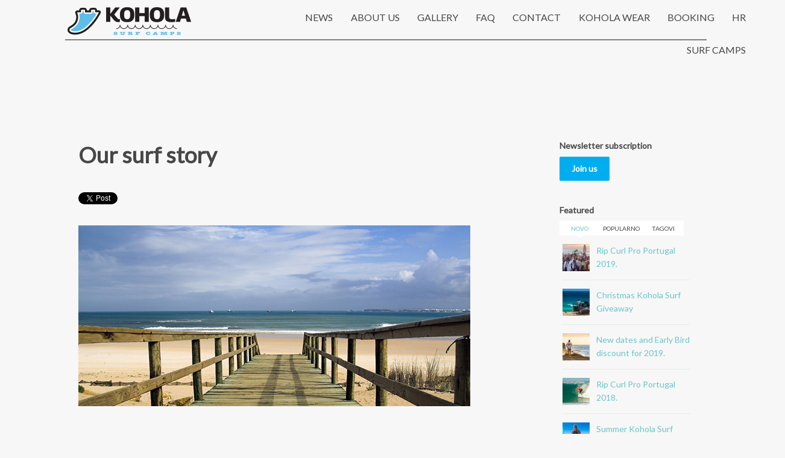

--- FILE ---
content_type: text/html; charset=UTF-8
request_url: https://koholasurf.com/en/news/our-surf-story/
body_size: 10566
content:
<!DOCTYPE html>
<html dir="ltr" lang="en-US">
<head>
<meta charset="UTF-8" />

    
    <meta name='webgains-site-verification' content='4tamudro' />
<meta http-equiv="Content-Type" content="text/html; charset=UTF-8" />
<link rel="pingback" href="https://koholasurf.com/en/xmlrpc.php" />

		<!-- All in One SEO 4.5.8 - aioseo.com -->
		<title>Our surf story | KoHoLa Surf | KoHoLa Surf</title>
		<meta name="description" content="Find out how our surf story began." />
		<meta name="robots" content="max-image-preview:large" />
		<link rel="canonical" href="https://koholasurf.com/en/news/our-surf-story/" />
		<meta name="generator" content="All in One SEO (AIOSEO) 4.5.8" />
		<script type="application/ld+json" class="aioseo-schema">
			{"@context":"https:\/\/schema.org","@graph":[{"@type":"Article","@id":"https:\/\/koholasurf.com\/en\/news\/our-surf-story\/#article","name":"Our surf story | KoHoLa Surf | KoHoLa Surf","headline":"Our surf story","author":{"@id":"https:\/\/koholasurf.com\/en\/author\/mislav\/#author"},"publisher":{"@id":"https:\/\/koholasurf.com\/en\/#organization"},"image":{"@type":"ImageObject","url":"https:\/\/koholasurf.com\/en\/wp-content\/uploads\/2014\/01\/stairs-peniche.jpg","@id":"https:\/\/koholasurf.com\/en\/news\/our-surf-story\/#articleImage","width":650,"height":300},"datePublished":"2014-01-11T20:36:30+00:00","dateModified":"2016-12-12T21:32:57+00:00","inLanguage":"en-US","mainEntityOfPage":{"@id":"https:\/\/koholasurf.com\/en\/news\/our-surf-story\/#webpage"},"isPartOf":{"@id":"https:\/\/koholasurf.com\/en\/news\/our-surf-story\/#webpage"},"articleSection":"News"},{"@type":"BreadcrumbList","@id":"https:\/\/koholasurf.com\/en\/news\/our-surf-story\/#breadcrumblist","itemListElement":[{"@type":"ListItem","@id":"https:\/\/koholasurf.com\/en\/#listItem","position":1,"name":"Home","item":"https:\/\/koholasurf.com\/en\/","nextItem":"https:\/\/koholasurf.com\/en\/kategorija\/news\/#listItem"},{"@type":"ListItem","@id":"https:\/\/koholasurf.com\/en\/kategorija\/news\/#listItem","position":2,"name":"News","item":"https:\/\/koholasurf.com\/en\/kategorija\/news\/","nextItem":"https:\/\/koholasurf.com\/en\/news\/our-surf-story\/#listItem","previousItem":"https:\/\/koholasurf.com\/en\/#listItem"},{"@type":"ListItem","@id":"https:\/\/koholasurf.com\/en\/news\/our-surf-story\/#listItem","position":3,"name":"Our surf story","previousItem":"https:\/\/koholasurf.com\/en\/kategorija\/news\/#listItem"}]},{"@type":"Organization","@id":"https:\/\/koholasurf.com\/en\/#organization","name":"KoHoLa Surf","url":"https:\/\/koholasurf.com\/en\/"},{"@type":"Person","@id":"https:\/\/koholasurf.com\/en\/author\/mislav\/#author","url":"https:\/\/koholasurf.com\/en\/author\/mislav\/","name":"mislav petanjek","image":{"@type":"ImageObject","@id":"https:\/\/koholasurf.com\/en\/news\/our-surf-story\/#authorImage","url":"https:\/\/secure.gravatar.com\/avatar\/a5e38cc1975ca286e5ffa211dc6a89ad?s=96&d=mm&r=g","width":96,"height":96,"caption":"mislav petanjek"}},{"@type":"WebPage","@id":"https:\/\/koholasurf.com\/en\/news\/our-surf-story\/#webpage","url":"https:\/\/koholasurf.com\/en\/news\/our-surf-story\/","name":"Our surf story | KoHoLa Surf | KoHoLa Surf","description":"Find out how our surf story began.","inLanguage":"en-US","isPartOf":{"@id":"https:\/\/koholasurf.com\/en\/#website"},"breadcrumb":{"@id":"https:\/\/koholasurf.com\/en\/news\/our-surf-story\/#breadcrumblist"},"author":{"@id":"https:\/\/koholasurf.com\/en\/author\/mislav\/#author"},"creator":{"@id":"https:\/\/koholasurf.com\/en\/author\/mislav\/#author"},"datePublished":"2014-01-11T20:36:30+00:00","dateModified":"2016-12-12T21:32:57+00:00"},{"@type":"WebSite","@id":"https:\/\/koholasurf.com\/en\/#website","url":"https:\/\/koholasurf.com\/en\/","name":"KoHoLa Surf","description":"Surf Camps in Portugal and on Fuerteventura","inLanguage":"en-US","publisher":{"@id":"https:\/\/koholasurf.com\/en\/#organization"}}]}
		</script>
		<!-- All in One SEO -->

<link rel='dns-prefetch' href='//www.google.com' />
<link rel='dns-prefetch' href='//maxcdn.bootstrapcdn.com' />
<link rel='dns-prefetch' href='//s.w.org' />
<link rel="alternate" type="application/rss+xml" title="KoHoLa Surf &raquo; Feed" href="https://koholasurf.com/en/feed/" />
<link rel="alternate" type="application/rss+xml" title="KoHoLa Surf &raquo; Comments Feed" href="https://koholasurf.com/en/comments/feed/" />
<link rel="alternate" type="application/rss+xml" title="KoHoLa Surf &raquo; Our surf story Comments Feed" href="https://koholasurf.com/en/news/our-surf-story/feed/" />
		<script type="text/javascript">
			window._wpemojiSettings = {"baseUrl":"https:\/\/s.w.org\/images\/core\/emoji\/12.0.0-1\/72x72\/","ext":".png","svgUrl":"https:\/\/s.w.org\/images\/core\/emoji\/12.0.0-1\/svg\/","svgExt":".svg","source":{"concatemoji":"https:\/\/koholasurf.com\/en\/wp-includes\/js\/wp-emoji-release.min.js?ver=5.3.20"}};
			!function(e,a,t){var n,r,o,i=a.createElement("canvas"),p=i.getContext&&i.getContext("2d");function s(e,t){var a=String.fromCharCode;p.clearRect(0,0,i.width,i.height),p.fillText(a.apply(this,e),0,0);e=i.toDataURL();return p.clearRect(0,0,i.width,i.height),p.fillText(a.apply(this,t),0,0),e===i.toDataURL()}function c(e){var t=a.createElement("script");t.src=e,t.defer=t.type="text/javascript",a.getElementsByTagName("head")[0].appendChild(t)}for(o=Array("flag","emoji"),t.supports={everything:!0,everythingExceptFlag:!0},r=0;r<o.length;r++)t.supports[o[r]]=function(e){if(!p||!p.fillText)return!1;switch(p.textBaseline="top",p.font="600 32px Arial",e){case"flag":return s([127987,65039,8205,9895,65039],[127987,65039,8203,9895,65039])?!1:!s([55356,56826,55356,56819],[55356,56826,8203,55356,56819])&&!s([55356,57332,56128,56423,56128,56418,56128,56421,56128,56430,56128,56423,56128,56447],[55356,57332,8203,56128,56423,8203,56128,56418,8203,56128,56421,8203,56128,56430,8203,56128,56423,8203,56128,56447]);case"emoji":return!s([55357,56424,55356,57342,8205,55358,56605,8205,55357,56424,55356,57340],[55357,56424,55356,57342,8203,55358,56605,8203,55357,56424,55356,57340])}return!1}(o[r]),t.supports.everything=t.supports.everything&&t.supports[o[r]],"flag"!==o[r]&&(t.supports.everythingExceptFlag=t.supports.everythingExceptFlag&&t.supports[o[r]]);t.supports.everythingExceptFlag=t.supports.everythingExceptFlag&&!t.supports.flag,t.DOMReady=!1,t.readyCallback=function(){t.DOMReady=!0},t.supports.everything||(n=function(){t.readyCallback()},a.addEventListener?(a.addEventListener("DOMContentLoaded",n,!1),e.addEventListener("load",n,!1)):(e.attachEvent("onload",n),a.attachEvent("onreadystatechange",function(){"complete"===a.readyState&&t.readyCallback()})),(n=t.source||{}).concatemoji?c(n.concatemoji):n.wpemoji&&n.twemoji&&(c(n.twemoji),c(n.wpemoji)))}(window,document,window._wpemojiSettings);
		</script>
		<style type="text/css">
img.wp-smiley,
img.emoji {
	display: inline !important;
	border: none !important;
	box-shadow: none !important;
	height: 1em !important;
	width: 1em !important;
	margin: 0 .07em !important;
	vertical-align: -0.1em !important;
	background: none !important;
	padding: 0 !important;
}
</style>
	<link rel='stylesheet' id='wp-block-library-css'  href='https://koholasurf.com/en/wp-includes/css/dist/block-library/style.min.css?ver=5.3.20' type='text/css' media='all' />
<link rel='stylesheet' id='contact-form-7-css'  href='https://koholasurf.com/en/wp-content/plugins/contact-form-7/includes/css/styles.css?ver=5.1.7' type='text/css' media='all' />
<link rel='stylesheet' id='woothemes-features-layout-css'  href='https://koholasurf.com/en/wp-content/plugins/features-by-woothemes/assets/css/layout.css?ver=1.0.0' type='text/css' media='all' />
<link rel='stylesheet' id='cff-css'  href='https://koholasurf.com/en/wp-content/plugins/custom-facebook-feed/assets/css/cff-style.min.css?ver=4.2.2' type='text/css' media='all' />
<link rel='stylesheet' id='sb-font-awesome-css'  href='https://maxcdn.bootstrapcdn.com/font-awesome/4.7.0/css/font-awesome.min.css?ver=5.3.20' type='text/css' media='all' />
<link rel='stylesheet' id='woodojo_tabs-css'  href='https://koholasurf.com/en/wp-content/plugins/woodojo/bundled/woodojo-tabs/assets/css/style.css?ver=5.3.20' type='text/css' media='all' />
<link rel='stylesheet' id='woodojo-social-widgets-css'  href='https://koholasurf.com/en/wp-content/plugins/woodojo/bundled/woodojo-social-widgets/assets/css/style.css?ver=5.3.20' type='text/css' media='all' />
<link rel='stylesheet' id='slb_core-css'  href='https://koholasurf.com/en/wp-content/plugins/simple-lightbox/client/css/app.css?ver=2.9.3' type='text/css' media='all' />
<link rel='stylesheet' id='theme-stylesheet-css'  href='https://koholasurf.com/en/wp-content/themes/kohola-surf-club/style.css?ver=5.3.20' type='text/css' media='all' />
<link rel='stylesheet' id='woo-layout-css'  href='https://koholasurf.com/en/wp-content/themes/kohola-surf-club/css/layout.css?ver=5.3.20' type='text/css' media='all' />
<script>if (document.location.protocol != "https:") {document.location = document.URL.replace(/^http:/i, "https:");}</script><script type='text/javascript' src='https://koholasurf.com/en/wp-includes/js/jquery/jquery.js?ver=1.12.4-wp'></script>
<script type='text/javascript' src='https://koholasurf.com/en/wp-includes/js/jquery/jquery-migrate.min.js?ver=1.4.1'></script>
<script type='text/javascript' src='https://koholasurf.com/en/wp-content/themes/kohola-surf-club/includes/js/third-party.js?ver=5.3.20'></script>
<script type='text/javascript' src='https://koholasurf.com/en/wp-content/themes/kohola-surf-club/includes/js/general.js?ver=5.3.20'></script>
<script type='text/javascript' src='https://koholasurf.com/en/wp-content/plugins/woodojo/bundled/woodojo-tabs/assets/js/functions.js?ver=1.0.0'></script>
<link rel='https://api.w.org/' href='https://koholasurf.com/en/wp-json/' />
<link rel="EditURI" type="application/rsd+xml" title="RSD" href="https://koholasurf.com/en/xmlrpc.php?rsd" />
<link rel="wlwmanifest" type="application/wlwmanifest+xml" href="https://koholasurf.com/en/wp-includes/wlwmanifest.xml" /> 
<link rel='next' title='Seeking KoHoLa crew 2014.' href='https://koholasurf.com/en/news/seeking-kohola-crew-2014/' />
<meta name="generator" content="WordPress 5.3.20" />
<link rel='shortlink' href='https://koholasurf.com/en/?p=4059' />
<link rel="alternate" type="application/json+oembed" href="https://koholasurf.com/en/wp-json/oembed/1.0/embed?url=https%3A%2F%2Fkoholasurf.com%2Fen%2Fnews%2Four-surf-story%2F" />
<link rel="alternate" type="text/xml+oembed" href="https://koholasurf.com/en/wp-json/oembed/1.0/embed?url=https%3A%2F%2Fkoholasurf.com%2Fen%2Fnews%2Four-surf-story%2F&#038;format=xml" />
<!-- start Simple Custom CSS and JS -->
<style type="text/css">
#footer {
    padding: 3.618em 0em;
    margin-left: -1.618em;
    margin-right: -1.618em;
    background: url(https://koholasurf.com/hr/wp-content/uploads/2013/08/small-wave.png) repeat-x;
}

#footer-widgets hr {
  background: url(https://koholasurf.com/hr/wp-content/uploads/2013/08/arrow.png) repeat-x ;
	  padding: 19px;
 
  -moz-background-clip: padding;
  -webkit-background-clip: padding-box;
  background-clip: padding-box;
  display: inline;
  float: left;
  width: 95.83333333333334%;
  margin-left: 2.083333333333333%;
  margin-right: 2.083333333333333%;
  *width: 95.78125000000001%;
  *margin-left: 2.0312499999999996%;
  *margin-right: 2.0312499999999996%;
  margin-bottom: 5.997em;
}
</style>
<!-- end Simple Custom CSS and JS -->
<!-- Start Fluid Video Embeds Style Tag -->
<style type="text/css">
/* Fluid Video Embeds */
.fve-video-wrapper {
    position: relative;
    overflow: hidden;
    height: 0;
    background-color: transparent;
    padding-bottom: 56.25%;
    margin: 0.5em 0;
}
.fve-video-wrapper iframe,
.fve-video-wrapper object,
.fve-video-wrapper embed {
    position: absolute;
    display: block;
    top: 0;
    left: 0;
    width: 100%;
    height: 100%;
}
.fve-video-wrapper a.hyperlink-image {
    position: relative;
    display: none;
}
.fve-video-wrapper a.hyperlink-image img {
    position: relative;
    z-index: 2;
    width: 100%;
}
.fve-video-wrapper a.hyperlink-image .fve-play-button {
    position: absolute;
    left: 35%;
    top: 35%;
    right: 35%;
    bottom: 35%;
    z-index: 3;
    background-color: rgba(40, 40, 40, 0.75);
    background-size: 100% 100%;
    border-radius: 10px;
}
.fve-video-wrapper a.hyperlink-image:hover .fve-play-button {
    background-color: rgba(0, 0, 0, 0.85);
}
</style>
<!-- End Fluid Video Embeds Style Tag -->

<!-- Theme version -->
<meta name="generator" content="ap 1.0.1" />
<meta name="generator" content="WooFramework 6.2.0" />

<!-- Always force latest IE rendering engine (even in intranet) & Chrome Frame -->
<meta http-equiv="X-UA-Compatible" content="IE=edge,chrome=1" />

<!--  Mobile viewport scale | Disable user zooming as the layout is optimised -->
<meta name="viewport" content="width=device-width, initial-scale=1, maximum-scale=1">
<!--[if lt IE 9]>
<script src="https://html5shim.googlecode.com/svn/trunk/html5.js"></script>
<![endif]-->
		
<!-- Google Webfonts -->
<link href="https://fonts.googleapis.com/css?family=Lato%3A100%2C%3A100italic%2C%3A300%2C%3A300italic%2C%3Aregular%2C%3Aitalic%2C%3A700%2C%3A700italic%2C%3A900%2C%3A900italic%7COpen+Sans%3A300%2C%3A300italic%2C%3Aregular%2C%3Aitalic%2C%3A600%2C%3A600italic%2C%3A700%2C%3A700italic%2C%3A800%2C%3A800italic" rel="stylesheet" type="text/css" />

<!-- Alt Stylesheet -->
<link href="https://koholasurf.com/en/wp-content/themes/kohola-surf-club/styles/blue.css" rel="stylesheet" type="text/css" />

<!-- Custom Favicon -->
<link rel="shortcut icon" href="https://koholasurf.com/en/wp-content/uploads/2015/07/favicon.ico"/>

<!-- Woo Shortcodes CSS -->
<link href="https://koholasurf.com/en/wp-content/themes/kohola-surf-club/functions/css/shortcodes.css" rel="stylesheet" type="text/css" />

<!-- Custom Stylesheet -->
<link href="https://koholasurf.com/en/wp-content/themes/kohola-surf-club/custom.css" rel="stylesheet" type="text/css" />

<!-- Hotjar Tracking Code for http://www.koholasurf.com -->
<script>
    (function(h,o,t,j,a,r){
        h.hj=h.hj||function(){(h.hj.q=h.hj.q||[]).push(arguments)};
        h._hjSettings={hjid:161051,hjsv:5};
        a=o.getElementsByTagName('head')[0];
        r=o.createElement('script');r.async=1;
        r.src=t+h._hjSettings.hjid+j+h._hjSettings.hjsv;
        a.appendChild(r);
    })(window,document,'//static.hotjar.com/c/hotjar-','.js?sv=');
</script>


</head>
<body data-rsssl=1 class="post-template-default single single-post postid-4059 single-format-standard chrome alt-style-blue layout-left-content">

<div class="wrapper">

    
	<header id="header" class="col-full">
		
	<a id="logo" href="https://koholasurf.com/en/" title="Surf Camps in Portugal and on Fuerteventura">
		<img src="https://koholasurf.com/en/wp-content/uploads/2014/12/surf-kohola.png" alt="KoHoLa Surf" />
	</a>

	    <hgroup>
			<h1 class="site-title"><a href="https://koholasurf.com/en/">KoHoLa Surf</a></h1>
			<h2 class="site-description">Surf Camps in Portugal and on Fuerteventura</h2>
						<span class="nav-toggle"><a href="#navigation"><span>Navigation</span></a></span>
		</hgroup>

        


<script>
  (function(i,s,o,g,r,a,m){i['GoogleAnalyticsObject']=r;i[r]=i[r]||function(){
  (i[r].q=i[r].q||[]).push(arguments)},i[r].l=1*new Date();a=s.createElement(o),
  m=s.getElementsByTagName(o)[0];a.async=1;a.src=g;m.parentNode.insertBefore(a,m)
  })(window,document,'script','//www.google-analytics.com/analytics.js','ga');

  ga('create', 'UA-21016522-1', 'auto');
  ga('send', 'pageview');

</script>


	</header><!-- /#header -->


</div><!--/.wrapper-->

<nav id="navigation" class="col-full" role="navigation">

	<div class="main-nav-inner">
    
   
            
          

		<ul id="main-nav" class="nav"><li id="menu-item-3455" class="menu-item menu-item-type-custom menu-item-object-custom menu-item-3455"><a href="http://koholasurf.com/hr/">HR</a></li>
<li id="menu-item-6040" class="menu-item menu-item-type-post_type menu-item-object-page menu-item-6040"><a href="https://koholasurf.com/en/booking/">BOOKING</a></li>
<li id="menu-item-6516" class="menu-item menu-item-type-custom menu-item-object-custom menu-item-6516"><a target="_blank" rel="noopener noreferrer" href="https://www.koholawear.com/">KOHOLA WEAR</a></li>
<li id="menu-item-6041" class="menu-item menu-item-type-custom menu-item-object-custom menu-item-has-children menu-item-6041"><a href="#">CONTACT</a>
<ul class="sub-menu">
	<li id="menu-item-6042" class="menu-item menu-item-type-post_type menu-item-object-page menu-item-6042"><a href="https://koholasurf.com/en/contact/">Contact</a></li>
	<li id="menu-item-6043" class="menu-item menu-item-type-post_type menu-item-object-page menu-item-6043"><a href="https://koholasurf.com/en/newsletter/">Newsletter</a></li>
</ul>
</li>
<li id="menu-item-6044" class="menu-item menu-item-type-custom menu-item-object-custom menu-item-has-children menu-item-6044"><a href="#">FAQ</a>
<ul class="sub-menu">
	<li id="menu-item-6046" class="menu-item menu-item-type-post_type menu-item-object-page menu-item-6046"><a href="https://koholasurf.com/en/about-surfing/">About surfing</a></li>
	<li id="menu-item-6045" class="menu-item menu-item-type-post_type menu-item-object-page menu-item-6045"><a href="https://koholasurf.com/en/about-surf-camps/">About surf camps</a></li>
</ul>
</li>
<li id="menu-item-6047" class="menu-item menu-item-type-custom menu-item-object-custom menu-item-has-children menu-item-6047"><a href="#">GALLERY</a>
<ul class="sub-menu">
	<li id="menu-item-6048" class="menu-item menu-item-type-post_type menu-item-object-page menu-item-6048"><a href="https://koholasurf.com/en/photo/">Photo</a></li>
	<li id="menu-item-6049" class="menu-item menu-item-type-post_type menu-item-object-page menu-item-6049"><a href="https://koholasurf.com/en/video/">Video</a></li>
</ul>
</li>
<li id="menu-item-6050" class="menu-item menu-item-type-post_type menu-item-object-page menu-item-6050"><a href="https://koholasurf.com/en/about-us-2/">ABOUT US</a></li>
<li id="menu-item-6051" class="menu-item menu-item-type-post_type menu-item-object-page menu-item-6051"><a href="https://koholasurf.com/en/news/">NEWS</a></li>
<li id="menu-item-6052" class="menu-item menu-item-type-custom menu-item-object-custom menu-item-has-children menu-item-6052"><a href="#">SURF CAMPS</a>
<ul class="sub-menu">
	<li id="menu-item-6054" class="menu-item menu-item-type-post_type menu-item-object-page menu-item-6054"><a href="https://koholasurf.com/en/surf-camp-portugal-peniche/">Surf camp Portugal – Peniche</a></li>
	<li id="menu-item-6053" class="menu-item menu-item-type-post_type menu-item-object-page menu-item-6053"><a href="https://koholasurf.com/en/surf-camp-fuerteventura/">Surf camp Fuerteventura</a></li>
	<li id="menu-item-6055" class="menu-item menu-item-type-post_type menu-item-object-page menu-item-6055"><a href="https://koholasurf.com/en/surfwork-camp-fuerteventura/">Surf&#038;Work camp Fuerteventura</a></li>
</ul>
</li>
</ul>        
         

	            
         

	</div><!--/.main-nav-inner-->

</nav><!-- /#navigation -->
<br><br>


<div class="wrapper">
    <div id="content" class="col-full">

    	
		<section id="main" class="col-left">

        			<article class="post-4059 post type-post status-publish format-standard hentry category-news">

				                
                <header>

	                <h1>Our surf story</h1>

                	

                </header>

                <section class="entry fix">
                	<style type="text/css">.fb-comments,.fb-comments span,.fb-comments span iframe[style]{min-width:100%!important;width:100%!important}</style><div id="fb-root"></div><p><div class="woo-sc-twitter left"><a href="http://twitter.com/share" class="twitter-share-button">Tweet</a><script type="text/javascript" src="https://platform.twitter.com/widgets.js"></script></div> 
<div class="woo-fblike none">
<iframe src="https://www.facebook.com/plugins/like.php?href=https://koholasurf.com/en/news/our-surf-story/&#038;layout=standard&#038;show_faces=false&#038;width=450&#038;action=like&#038;colorscheme=light&#038;font=arial&#038;locale=en_US" frameborder="0" allowTransparency="true" style="border:none; overflow:hidden; width:auto; height:25px;"></iframe>
</div>
	</p>
<p><img src="https://koholasurf.com/en/wp-content/uploads/2014/01/stairs-peniche.jpg" alt="stairs-peniche" width="650" height="300" class="alignnone size-full wp-image-6120" srcset="https://koholasurf.com/en/wp-content/uploads/2014/01/stairs-peniche.jpg 650w, https://koholasurf.com/en/wp-content/uploads/2014/01/stairs-peniche-300x138.jpg 300w, https://koholasurf.com/en/wp-content/uploads/2014/01/stairs-peniche-150x69.jpg 150w" sizes="(max-width: 650px) 100vw, 650px" /><br />
&nbsp;</p>
<p style="text-align: justify;">Last spring we had some unexpected guests on Fuerteventura. Burn energy drink crew arrived to the house to film a commercial about their new drink Burn Blue, as well as a short video clip which contains the story about KoHoLa. You can see the video here:</p>
<p><iframe src="//www.youtube.com/embed/ZkIXDBmZIhc" width="650" height="366" frameborder="0" allowfullscreen="allowfullscreen"></iframe></p>
<p style="text-align: justify;">If you want to know more about the origins of surf camps and our first surf trips, read <a href="https://koholasurf.com/en/about-us/"><strong>about us</strong></a> section. Also on this <a href="https://koholasurf.com/en/why-surfing/">link</a> you can read why to choose surfing with KoHoLa instead of your traditional holidays.</p>
<p style="text-align: justify;">Just be careful, because surfing and the whole lifestyle that accompanies it are so catchy that once you try it, maybe already your first surf trip will change your life. This combination of sport and travelling is something that many before you fall in love with and you could easily find yourself planning your next surf in the plane on the way back home…</p>
<div class="woo-fbshare none"><div class="fb-share-button" data-href="https://koholasurf.com/en/news/our-surf-story/" data-width="100" data-type="button_count"></div></div>
<p>[fbcomments]</p>
<div class='heateorFfcClear'></div><div style='width:100%;text-align:left;' class='heateor_ffc_facebook_comments'><h4 class='heateor_ffc_facebook_comments_title' style='padding:10px;font-family:Arial,Helvetica Neue,Helvetica,sans-serif;' >Facebook Comments</h4><script type="text/javascript">!function(e,n,t){var o,c=e.getElementsByTagName(n)[0];e.getElementById(t)||(o=e.createElement(n),o.id=t,o.src="//connect.facebook.net/en_US/sdk.js#xfbml=1&version=v19.0",c.parentNode.insertBefore(o,c))}(document,"script","facebook-jssdk");</script><div class="fb-comments" data-href="https://koholasurf.com/en/news/our-surf-story/" data-colorscheme="light" data-numposts="" data-width="100%" data-order-by="social" ></div></div><div class='heateorFfcClear'></div>									</section>

				<footer class="post-more">
					

									</footer>

            </article><!-- .post -->

				
					
	        <nav id="post-entries" class="fix">
	            <div class="nav-prev fl"></div>
	            <div class="nav-next fr"><a href="https://koholasurf.com/en/news/seeking-kohola-crew-2014/" rel="next">Seeking KoHoLa crew 2014.</a></div>
	        </nav><!-- #post-entries -->
            
            
            
             
             
             
                    
        
       

		</section><!-- #main -->

		
        	
<aside id="sidebar" class="col-right">

	
	    <div class="primary">
		<div id="text-7" class="widget widget_text"><h2>Newsletter subscription</h2>			<div class="textwidget"><a href="https://koholasurf.com/en/newsletter/" class="woo-sc-button  custom" style="background:#00aeef;border-color:#00aeef"><span class="woo-">Join us</span></a></div>
		</div><div id="woodojo_tabs-2" class="widget widget_woodojo_tabs"><h2>Featured</h2><div class="tabbable tabs-above">
<ul class="nav nav-tabs">
<li class="tab-heading-latest first active"><a href="#tab-pane-latest">Latest</a></li>
<li class="tab-heading-popular"><a href="#tab-pane-popular">Popular</a></li>
<li class="tab-heading-tags last"><a href="#tab-pane-tags">Tags</a></li>
</ul>
<div class="tab-content image-align-left">
<div id="tab-pane-latest" class="tab-pane tab-pane-latest first active">
<ul class="latest">
<li>
<a href="https://koholasurf.com/en/news/rip-curl-pro-portugal-2019/"  title="Rip Curl Pro Portugal 2019."><img src="https://koholasurf.com/en/wp-content/uploads/2019/07/rip-curl-pro-portugal-2019-45x45.jpg" alt="Rip Curl Pro Portugal 2019."  width="45"  height="45" title="Rip Curl Pro Portugal 2019." class="woo-image thumbnail" /></a><a title="Rip Curl Pro Portugal 2019." href="https://koholasurf.com/en/news/rip-curl-pro-portugal-2019/">Rip Curl Pro Portugal 2019.</a>
</li>
<li>
<a href="https://koholasurf.com/en/news/christmas-kohola-surf-giveaway/"  title="Christmas Kohola Surf Giveaway"><img src="https://koholasurf.com/en/wp-content/uploads/2018/12/christmas-kohola-surf-giveaway2-45x45.jpg" alt="Christmas Kohola Surf giveaway2"  width="45"  height="45" title="Christmas Kohola Surf Giveaway" class="woo-image thumbnail" /></a><a title="Christmas Kohola Surf Giveaway" href="https://koholasurf.com/en/news/christmas-kohola-surf-giveaway/">Christmas Kohola Surf Giveaway</a>
</li>
<li>
<a href="https://koholasurf.com/en/news/new-dates-and-early-bird-discount-for-2019/"  title="New dates and Early Bird discount for 2019."><img src="https://koholasurf.com/en/wp-content/uploads/2018/11/new-dates-and-early-bird-discount-for-2019.-45x45.jpg" alt="New dates and early bird discount for 2019."  width="45"  height="45" title="New dates and Early Bird discount for 2019." class="woo-image thumbnail" /></a><a title="New dates and Early Bird discount for 2019." href="https://koholasurf.com/en/news/new-dates-and-early-bird-discount-for-2019/">New dates and Early Bird discount for 2019.</a>
</li>
<li>
<a href="https://koholasurf.com/en/news/rip-curl-pro-portugal-2018/"  title="Rip Curl Pro Portugal 2018."><img src="https://koholasurf.com/en/wp-content/uploads/2018/08/rip-curl-pro-2018-45x45.jpg" alt="rip-curl-pro-2018"  width="45"  height="45" title="Rip Curl Pro Portugal 2018." class="woo-image thumbnail" /></a><a title="Rip Curl Pro Portugal 2018." href="https://koholasurf.com/en/news/rip-curl-pro-portugal-2018/">Rip Curl Pro Portugal 2018.</a>
</li>
<li>
<a href="https://koholasurf.com/en/news/summer-kohola-surf-giveaway/"  title="Summer Kohola Surf Giveaway"><img src="https://koholasurf.com/en/wp-content/uploads/2018/07/summer-kohola-surf-giveaway-2-1-45x45.jpg" alt="Summer Kohola surf giveaway"  width="45"  height="45" title="Summer Kohola Surf Giveaway" class="woo-image thumbnail" /></a><a title="Summer Kohola Surf Giveaway" href="https://koholasurf.com/en/news/summer-kohola-surf-giveaway/">Summer Kohola Surf Giveaway</a>
</li>
</ul>
</div><!--/.tab-pane-->
<div id="tab-pane-popular" class="tab-pane tab-pane-popular">
<ul class="popular">
<li>
<a href="https://koholasurf.com/en/news/our-surf-story/"  title="Our surf story"><img src="https://koholasurf.com/en/wp-content/uploads/2014/01/stairs-peniche-45x45.jpg" alt="stairs-peniche"  width="45"  height="45" title="Our surf story" class="woo-image thumbnail" /></a><a title="Our surf story" href="https://koholasurf.com/en/news/our-surf-story/">Our surf story</a>
</li>
<li>
<a href="https://koholasurf.com/en/news/seeking-kohola-crew-2014/"  title="Seeking KoHoLa crew 2014."><img src="https://koholasurf.com/en/wp-content/uploads/2014/01/kohola-surf-team-45x45.jpg" alt="kohola-surf-team"  width="45"  height="45" title="Seeking KoHoLa crew 2014." class="woo-image thumbnail" /></a><a title="Seeking KoHoLa crew 2014." href="https://koholasurf.com/en/news/seeking-kohola-crew-2014/">Seeking KoHoLa crew 2014.</a>
</li>
<li>
<a href="https://koholasurf.com/en/news/magical-october-in-peniche/"  title="Magical October in Peniche"><img src="https://koholasurf.com/en/wp-content/uploads/2014/12/listopad-u-penicheu-1-45x45.jpg" alt="listopad-u-penicheu"  width="45"  height="45" title="Magical October in Peniche" class="woo-image thumbnail" /></a><a title="Magical October in Peniche" href="https://koholasurf.com/en/news/magical-october-in-peniche/">Magical October in Peniche</a>
</li>
<li>
<a href="https://koholasurf.com/en/news/nazare-big-wave-surfing/"  title="Nazare big wave surfing"><img src="https://koholasurf.com/en/wp-content/uploads/2015/01/nazare-big-wave-surf-1-45x45.jpg" alt="nazare-big-wave-surf"  width="45"  height="45" title="Nazare big wave surfing" class="woo-image thumbnail" /></a><a title="Nazare big wave surfing" href="https://koholasurf.com/en/news/nazare-big-wave-surfing/">Nazare big wave surfing</a>
</li>
<li>
<a href="https://koholasurf.com/en/news/spring-surf-camp-fuerteventura/"  title="Spring surf camp Fuerteventura"><img src="https://koholasurf.com/en/wp-content/uploads/2015/01/skola-surfanja-fuerteventura-45x45.jpg" alt="Spring surf camp Fuerteventura"  width="45"  height="45" title="Spring surf camp Fuerteventura" class="woo-image thumbnail" /></a><a title="Spring surf camp Fuerteventura" href="https://koholasurf.com/en/news/spring-surf-camp-fuerteventura/">Spring surf camp Fuerteventura</a>
</li>
</ul>
</div><!--/.tab-pane-->
<div id="tab-pane-tags" class="tab-pane tab-pane-tags last">
<a href="https://koholasurf.com/en/tag/flight-tickets/" class="tag-cloud-link tag-link-50 tag-link-position-1" style="font-size: 15.6pt;" aria-label="Flight tickets (2 items)">Flight tickets</a>
<a href="https://koholasurf.com/en/tag/fuerteventura/" class="tag-cloud-link tag-link-52 tag-link-position-2" style="font-size: 15.6pt;" aria-label="Fuerteventura (2 items)">Fuerteventura</a>
<a href="https://koholasurf.com/en/tag/surf-camp-fuerteventura/" class="tag-cloud-link tag-link-51 tag-link-position-3" style="font-size: 20pt;" aria-label="Surf camp Fuerteventura (4 items)">Surf camp Fuerteventura</a>
<a href="https://koholasurf.com/en/tag/surf-camp-portugal/" class="tag-cloud-link tag-link-53 tag-link-position-4" style="font-size: 12pt;" aria-label="Surf camp Portugal (1 item)">Surf camp Portugal</a></div><!--/.tab-pane-->
</div><!--/.tab-content-->
</div><!--/.tabbable-->
</div><div class="adspace-widget widget"><h2>Sponzori / partneri</h2><a href="https://www.facebook.com/RipCurlArena"><img src="https://koholasurf.com/en/wp-content/uploads/2014/12/rip-curl-logo_250x135.jpg" alt="" /></a></div><div class="adspace-widget widget"><a href="http://www.ex3me.hr/"><img src="https://koholasurf.com/en/wp-content/uploads/2014/12/gopro-logo_250x135.jpg" alt="" /></a></div><div class="adspace-widget widget"><a href="https://koholasurf.com/en/kako-do-aerodroma/"><img src="https://koholasurf.com/en/wp-content/uploads/2014/12/goopti-logo_250x135.jpg" alt="kako-do-aerodroma" /></a></div><div id="woothemes_testimonials-2" class="widget widget_woothemes_testimonials">
<h2>What our surfers say:</h2>
<div class="testimonials component columns-1 effect-fade">
<div class="testimonials-list">
<div id="quote-3374" class="quote first last no-image"><div class="quote-content"><blockquote class="testimonials-text"><p>&#8221; You really must try this! For small amount of money you get trip to Portugal plus unforgettable time. Even if you are not sure at all whether surfing is going to be interesting to you or not, it is definitely worth to go and try surfing with KoHoLa!&#8221;</p>
 <cite class="author" itemprop="author" itemscope itemtype="http://schema.org/Person"><span itemprop="name">Hrvoje Gjurić, Zagreb</span></cite><!--/.author-->
</blockquote></div></div><div class="fix"></div>
<div id="quote-6071" class="quote first last no-image"><div class="quote-content"><blockquote class="testimonials-text"><p>&#8220;If you&#8217;re a fan of any adventure or even better adrenaline board adventure, you will not regret a single second because of decision to afford yourself this hilarious experience!&#8221;</p>
 <cite class="author" itemprop="author" itemscope itemtype="http://schema.org/Person"><span itemprop="name">Oscar Piljek</span></cite><!--/.author-->
</blockquote></div></div><div class="fix"></div>
<div id="quote-6070" class="quote first last no-image"><div class="quote-content"><blockquote class="testimonials-text"><p>&#8220;Unforgettable relaxation and great feeling! Excellent team, great accommodation on the beautiful island &#8211; charging my batteries to the maximum! I recommend this to everybody!&#8221;</p>
 <cite class="author" itemprop="author" itemscope itemtype="http://schema.org/Person"><span itemprop="name">Petar Turinski</span></cite><!--/.author-->
</blockquote></div></div><div class="fix"></div>
</div><!--/.testimonials-list-->
<div class="fix"></div>
</div><!--/.testimonials-->
</div>
<div id="sfp_page_plugin_widget-2" class="widget widget_sfp_page_plugin_widget"><h2>Kohola Surf Facebook</h2><div id="fb-root"></div>
<script>
	(function(d){
		var js, id = 'facebook-jssdk';
		if (d.getElementById(id)) {return;}
		js = d.createElement('script');
		js.id = id;
		js.async = true;
		js.src = "//connect.facebook.net/en_US/all.js#xfbml=1";
		d.getElementsByTagName('head')[0].appendChild(js);
	}(document));
</script>
<!-- SFPlugin by topdevs.net -->
<!-- Page Plugin Code START -->
<div class="sfp-container">
	<div class="fb-page"
		data-href="https://www.facebook.com/pg/koholasurf/posts/"
		data-width="300"
		data-height="550"
		data-hide-cover="true"
		data-show-facepile="true"
		data-small-header="true"
		data-tabs="timeline,events,messages">
	</div>
</div>
<!-- Page Plugin Code END --></div>		           
	</div>        
	   
	
	 
	
</aside><!-- /#sidebar -->

    </div><!-- #content -->


</div><!-- /.wrapper -->






<div class="wrapper">

	
	<section id="footer-widgets" class="col-full col-3 fix">

		<div class="fullwidth-widgets">

			
		</div><!--/.fullwidth-widgets-->

		<hr />

					
		<div class="block footer-widget-1">
        	<div id="text-4" class="widget widget_text">			<div class="textwidget"><div class="woo-sc-quote"><p>KoHoLa ​​surf camp finally gave me an answer how to actively and pleasurable spend vacation at the beach!</p></div>

<em><strong>Hrvoje Gjurić</strong></em></div>
		</div>		</div>

	        					
		<div class="block footer-widget-2">
        	<div id="text-3" class="widget widget_text">			<div class="textwidget"><div class="woo-sc-quote"><p>...You really must try this! For small amount of money you get trip plus unforgettable time. ...</p></div>

<em><strong>Hrvoje Gjurić</strong></em>
</div>
		</div>		</div>

	        					
		<div class="block footer-widget-3">
        	<div id="text-5" class="widget widget_text">			<div class="textwidget"><div class="woo-sc-quote"><p>Surf – one of the most brilliant experiences in my life!! Such a great combination of freedom, power of ocean and waves</p></div>

<em><strong>Ivana Bajer</strong></em></div>
		</div>		</div>

	        		
	</section><!-- /#footer-widgets  -->

</div><!-- /.wrapper -->
<footer id="footer" class="col-full">

	<div class="footer-inner">

		<div id="copyright" class="col-left">
		KOHOLA SURF CAMPS: <a href="mailto:info@koholasurf.com">info@koholasurf.com</a>		</div>

		<div id="credit" class="col-right">
	    <a href="https://koholasurf.com/en/surf-camp-portugal-peniche/">Surf camp Portugal</a>, <a href="https://koholasurf.com/en/surf-camp-fuerteventura/">Surf camp Fuerteventura</a> , <a href="https://koholasurf.com/en/privacy-policy/">Privacy policy</a> , <a href="https://koholasurf.com/en/cookie-policy">Cookie policy</a>   
		</div>

	</div><!--/.footer-inner-->

</footer><!-- /#footer  -->
<!-- Custom Facebook Feed JS -->
<script type="text/javascript">var cffajaxurl = "https://koholasurf.com/en/wp-admin/admin-ajax.php";
var cfflinkhashtags = "true";
</script>
<!--[if lt IE 9]>
<script src="https://koholasurf.com/en/wp-content/themes/kohola-surf-club/includes/js/respond.js"></script>
<![endif]-->
<div id="fb-root"></div>
<script>(function(d, s, id) {
  var js, fjs = d.getElementsByTagName(s)[0];
  if (d.getElementById(id)) return;
  js = d.createElement(s); js.id = id;
  js.src = "//connect.facebook.net/en_GB/all.js#xfbml=1&appId=307306569286690";
  fjs.parentNode.insertBefore(js, fjs);
}(document, 'script', 'facebook-jssdk'));</script>
<script type='text/javascript'>
/* <![CDATA[ */
var wpcf7 = {"apiSettings":{"root":"https:\/\/koholasurf.com\/en\/wp-json\/contact-form-7\/v1","namespace":"contact-form-7\/v1"}};
/* ]]> */
</script>
<script type='text/javascript' src='https://koholasurf.com/en/wp-content/plugins/contact-form-7/includes/js/scripts.js?ver=5.1.7'></script>
<script type='text/javascript'>
var renderInvisibleReCaptcha = function() {

    for (var i = 0; i < document.forms.length; ++i) {
        var form = document.forms[i];
        var holder = form.querySelector('.inv-recaptcha-holder');

        if (null === holder) continue;
		holder.innerHTML = '';

         (function(frm){
			var cf7SubmitElm = frm.querySelector('.wpcf7-submit');
            var holderId = grecaptcha.render(holder,{
                'sitekey': '6LeGHNUUAAAAAGo1brAWN60qNPBrC5Vqi_g1NsDM', 'size': 'invisible', 'badge' : 'bottomright',
                'callback' : function (recaptchaToken) {
					if((null !== cf7SubmitElm) && (typeof jQuery != 'undefined')){jQuery(frm).submit();grecaptcha.reset(holderId);return;}
					 HTMLFormElement.prototype.submit.call(frm);
                },
                'expired-callback' : function(){grecaptcha.reset(holderId);}
            });

			if(null !== cf7SubmitElm && (typeof jQuery != 'undefined') ){
				jQuery(cf7SubmitElm).off('click').on('click', function(clickEvt){
					clickEvt.preventDefault();
					grecaptcha.execute(holderId);
				});
			}
			else
			{
				frm.onsubmit = function (evt){evt.preventDefault();grecaptcha.execute(holderId);};
			}


        })(form);
    }
};
</script>
<script type='text/javascript' async defer src='https://www.google.com/recaptcha/api.js?onload=renderInvisibleReCaptcha&#038;render=explicit'></script>
<script type='text/javascript' src='https://koholasurf.com/en/wp-content/plugins/custom-facebook-feed/assets/js/cff-scripts.min.js?ver=4.2.2'></script>
<script type='text/javascript' src='https://koholasurf.com/en/wp-content/plugins/page-links-to/dist/new-tab.js?ver=3.3.6'></script>
<script type='text/javascript'>
/* <![CDATA[ */
var fcaPcEvents = [];
var fcaPcPost = {"title":"Our surf story","type":"post","id":"4059","categories":["News"]};
var fcaPcOptions = {"pixel_types":[],"ajax_url":"https:\/\/koholasurf.com\/en\/wp-admin\/admin-ajax.php","debug":"","edd_currency":"USD","nonce":"8f7394538f","utm_support":"","user_parameters":"","edd_enabled":"","edd_delay":"0","woo_enabled":"","woo_delay":"0","video_enabled":""};
/* ]]> */
</script>
<script type='text/javascript' src='https://koholasurf.com/en/wp-content/plugins/facebook-conversion-pixel/pixel-cat.min.js?ver=3.0.3'></script>
<script type='text/javascript' src='https://koholasurf.com/en/wp-content/plugins/facebook-conversion-pixel/video.js?ver=5.3.20'></script>
<script type='text/javascript' src='https://koholasurf.com/en/wp-includes/js/wp-embed.min.js?ver=5.3.20'></script>
<script type="text/javascript" id="slb_context">/* <![CDATA[ */if ( !!window.jQuery ) {(function($){$(document).ready(function(){if ( !!window.SLB ) { {$.extend(SLB, {"context":["public","user_guest"]});} }})})(jQuery);}/* ]]> */</script>
</body>
</html>

--- FILE ---
content_type: text/css
request_url: https://koholasurf.com/en/wp-content/themes/kohola-surf-club/style.css?ver=5.3.20
body_size: 12947
content:
/*
Theme Name: ap
Theme URI: 
Version: 1.0.1
Description: 
Author: 
Author URI: 
Tags: 

*/
/*


*/
/*-------------------------------------------------------------------------------------------

INDEX:

0. RESET

1. SETUP
-1.1 Defaults
-1.2 Hyperlinks
-1.3 Typography
-1.4 Tables

2. SITE STRUCTURE & APPEARANCE
-2.1 Containers & Columns
-2.2 Navigation
  -2.2.1 Drop-down menus
  -2.2.2 Top Navigation (optional)
-2.3 Header
-2.4 Content
  -2.4.1 Slider
-2.5 Sidebar
-2.6 Footer
-2.7 Breadcrumbs

3. POSTS
-3.1 Images
-3.2 Pagination / WP-Pagenavi / Woo-Pagination
-3.3 Single Post Author
-3.4 Post Entry Nav
-3.5 Subscribe & Connect

4. WIDGETS
-4.1 Generic Widgets
-4.2 Specific Widgets

5. COMMENTS
-5.1 Comments
-5.2 Comments Form
-5.3 Pingbacks / Trackbacks

6. PAGE TEMPLATES
-6.1 Timeline Page Template
-6.2 Contact Form
-6.3 Image Gallery

7. FEATURED SLIDER
-7.1 Core Styles
-7.2 Theme Styles
-7.3 Content Styles

8. MISC
-8.1 Forms
-8.2 Buttons (Includes WF chortcode buttons)
-8.3 Shortcode info boxes
-8.4 Gravity forms
-8.5 IE specific styling

-------------------------------------------------------------------------------------------*/
/*-------------------------------------------------------------------------------------------*/
/* RESET - http://meyerweb.com/eric/tools/css/reset/ | v2.0 | 20110126 */
/*-------------------------------------------------------------------------------------------*/
html,
body,
div,
span,
applet,
object,
iframe,
h1,
h2,
h3,
h4,
h5,
h6,
p,
blockquote,
pre,
a,
abbr,
acronym,
address,
big,
cite,
code,
del,
dfn,
em,
img,
ins,
kbd,
q,
s,
samp,
small,
strike,
strong,
sub,
sup,
tt,
var,
b,
u,
i,
center,
dl,
dt,
dd,
ol,
ul,
li,
fieldset,
form,
label,
legend,
table,
caption,
tbody,
tfoot,
thead,
tr,
th,
td,
article,
aside,
canvas,
details,
embed,
figure,
figcaption,
footer,
header,
hgroup,
menu,
nav,
output,
ruby,
section,
summary,
time,
mark,
audio,
video {
  margin: 0;
  padding: 0;
  border: 0;
  font-size: 100%;
  vertical-align: baseline;
}
/* HTML5 display-role reset for older browsers */
article,
aside,
details,
figcaption,
figure,
footer,
header,
hgroup,
menu,
nav,
section {
  display: block;
}
blockquote,
q {
  quotes: none;
}
blockquote:before,
blockquote:after,
q:before,
q:after {
  content: '';
  content: none;
}
table {
  border-collapse: collapse;
  border-spacing: 0;
}
/* Hand cursor on clickable input elements */
label,
input[type="button"],
input[type="submit"],
input[type="image"],
button {
  cursor: pointer;
}
/* Bicubic resizing for non-native sized IMG: code.flickr.com/blog/2008/11/12/on-ui-quality-the-little-things-client-side-image-resizing/ */
.ie7 img {
  -ms-interpolation-mode: bicubic;
}
/* www.sitepoint.com/blogs/2010/08/20/ie-remove-textarea-scrollbars/ */
textarea {
  overflow: auto;
}
/* Webkit browsers add a 2px margin outside the chrome of form elements */
button,
input,
select,
textarea {
  margin: 0;
}
/* www.pathf.com/blogs/2008/05/formatting-quoted-code-in-blog-posts-css21-white-space-pre-wrap/ */
pre {
  white-space: pre;
  white-space: pre-wrap;
  word-wrap: break-word;
  background: #f7f7f7;
  border: 1px solid #e6e6e6;
  padding: 10px;
  margin-bottom: 20px;
}
/* Normalize monospace sizing: en.wikipedia.org/wiki/MediaWiki_talk:Common.css/Archive_11#Teletype_style_fix_for_Chrome */
pre,
code,
kbd,
samp {
  font-family: monospace, "lato", sans-serif;
}
/* Accessible focus treatment: people.opera.com/patrickl/experiments/keyboard/test */
a:hover,
a:active {
  outline: none;
}
/* Set sub, sup without affecting line-height: gist.github.com/413930 */
sub,
sup {
  font-size: 75%;
  line-height: 0;
  position: relative;
}
sup {
  top: -0.5em;
}
sub {
  bottom: -0.25em;
}
sup {
  font-size: 50%;
  vertical-align: super;
}
sub {
  font-size: 50%;
  vertical-align: sub;
}
/* Floating & Alignment  */
.fl {
  float: left;
}
.fr {
  float: right;
}
.ac {
  text-align: center;
}
.ar {
  text-align: right;
}
/* The Magnificent Clearfix: Updated to prevent margin-collapsing on child elements.
   j.mp/bestclearfix */
.fix:before,
.fix:after,
.col-full:before,
.col-full:after {
  content: "\0020";
  display: block;
  height: 0;
  overflow: hidden;
}
.fix:after,
.col-full:after {
  clear: both;
}
/* Fix clearfix: blueprintcss.lighthouseapp.com/projects/15318/tickets/5-extra-margin-padding-bottom-of-page */
.fix,
.col-full {
  zoom: 1;
}
/*-------------------------------------------------------------------------------------------*/
/* IMPORTS */
/*-------------------------------------------------------------------------------------------*/
/**
 * Variables
 */
/**
 * Functions
 */
/**
 * Mixins
 */
/**
 * Animations
 */
@-webkit-keyframes spin-360 {
  from {
    -webkit-transform: rotate(0);
    /* Saf3.1+, Chrome */
  
    -moz-transform: rotate(0);
    /* FF3.5+ */
  
    -ms-transform: rotate(0);
    /* IE9 */
  
    -o-transform: rotate(0);
    /* Opera 10.5 */
  
    transform: rotate(0);
    zoom: 1;
  }
  to {
    -webkit-transform: rotate(360deg);
    /* Saf3.1+, Chrome */
  
    -moz-transform: rotate(360deg);
    /* FF3.5+ */
  
    -ms-transform: rotate(360deg);
    /* IE9 */
  
    -o-transform: rotate(360deg);
    /* Opera 10.5 */
  
    transform: rotate(360deg);
    zoom: 1;
  }
}
@-moz-keyframes spin-360 {
  from {
    -webkit-transform: rotate(0);
    /* Saf3.1+, Chrome */
  
    -moz-transform: rotate(0);
    /* FF3.5+ */
  
    -ms-transform: rotate(0);
    /* IE9 */
  
    -o-transform: rotate(0);
    /* Opera 10.5 */
  
    transform: rotate(0);
    zoom: 1;
  }
  to {
    -webkit-transform: rotate(360deg);
    /* Saf3.1+, Chrome */
  
    -moz-transform: rotate(360deg);
    /* FF3.5+ */
  
    -ms-transform: rotate(360deg);
    /* IE9 */
  
    -o-transform: rotate(360deg);
    /* Opera 10.5 */
  
    transform: rotate(360deg);
    zoom: 1;
  }
}
@-o-keyframes spin-360 {
  from {
    -webkit-transform: rotate(0);
    /* Saf3.1+, Chrome */
  
    -moz-transform: rotate(0);
    /* FF3.5+ */
  
    -ms-transform: rotate(0);
    /* IE9 */
  
    -o-transform: rotate(0);
    /* Opera 10.5 */
  
    transform: rotate(0);
    zoom: 1;
  }
  to {
    -webkit-transform: rotate(360deg);
    /* Saf3.1+, Chrome */
  
    -moz-transform: rotate(360deg);
    /* FF3.5+ */
  
    -ms-transform: rotate(360deg);
    /* IE9 */
  
    -o-transform: rotate(360deg);
    /* Opera 10.5 */
  
    transform: rotate(360deg);
    zoom: 1;
  }
}
@keyframes spin-360 {
  from {
    -webkit-transform: rotate(0);
    /* Saf3.1+, Chrome */
  
    -moz-transform: rotate(0);
    /* FF3.5+ */
  
    -ms-transform: rotate(0);
    /* IE9 */
  
    -o-transform: rotate(0);
    /* Opera 10.5 */
  
    transform: rotate(0);
    zoom: 1;
  }
  to {
    -webkit-transform: rotate(360deg);
    /* Saf3.1+, Chrome */
  
    -moz-transform: rotate(360deg);
    /* FF3.5+ */
  
    -ms-transform: rotate(360deg);
    /* IE9 */
  
    -o-transform: rotate(360deg);
    /* Opera 10.5 */
  
    transform: rotate(360deg);
    zoom: 1;
  }
}
body {
  *zoom: 1;
}
body:after {
  content: "\0020";
  display: block;
  height: 0;
  overflow: hidden;
  clear: both;
}
body:before,
body:after {
  content: "";
  display: table;
}
body:after {
  clear: both;
}
/*-------------------------------------------------------------------------------------------*/
/* 1. SETUP */
/*-------------------------------------------------------------------------------------------*/
/* 1.1 Defaults */
html {
  font-size: 62.5%;
}
body {
  font-size: 1.6em;
  line-height: 1.618;
  color: #474747;
  font-family: "lato", sans-serif;
  font-weight: 400;
  padding: 0 1.618em;
  -webkit-text-size-adjust: 100%;
  -ms-text-size-adjust: 100%;
  text-rendering: optimizeLegibility;
  -webkit-font-smoothing: antialiased;
  background: #f7f7f7;
  word-wrap: break-word;
}
img {
  
  max-width: 100%;
  height: auto;
  
}
hr {
  background-color: #e6e6e6;
  border: 0;
  height: 1px;
  margin-bottom: 1.618em;
}
/* 1.2 Hyperlinks */
a {
  color: #77cb6d;
  text-decoration: none;
}
a:hover {
  color: #55a94b;
  text-decoration: underline;
}
a img {
  -webkit-transition: opacity ease-out 0.1s;
  -moz-transition: opacity ease-out 0.1s;
  -ms-transition: opacity ease-out 0.1s;
  -o-transition: opacity ease-out 0.1s;
  transition: opacity ease-out 0.1s;
}
a img:hover {
  opacity: 0.75;
}
mark {
  background: #77cb6d;
  color: #f7f7f7;
  padding: 2px 6px;
  -webkit-border-radius: 2px;
  border-radius: 2px;
  -moz-background-clip: padding;
  -webkit-background-clip: padding-box;
  background-clip: padding-box;
}
/* 1.3 Typography */
/*
	All typography (and layout) based on a modular scale using 12 & 14 px values scaled in accordance the golden ratio (1.618)
	http://modularscale.com/scale/?px1=16&px2=14&ra1=1.618&ra2=0
	Remember to keep margins consistent and try to avoid margin-top. If everything has an appropriate margin-bottom we don't need one and vertical rhythm will be kept consistent
*/
h1,
h2,
h3,
h4,
h5,
h6 {
  font-family: "lato", sans-serif;
  color: #474747;
  margin: 0 0 .618em;
  font-weight: 700;
}
h1 a,
h2 a,
h3 a,
h4 a,
h5 a,
h6 a {
  text-decoration: none;
}
h1 a:hover,
h2 a:hover,
h3 a:hover,
h4 a:hover,
h5 a:hover,
h6 a:hover {
  text-decoration: underline;
}
h1,
.alpha {
  font-size: 2.291em;
  line-height: 1.416em;
}
h2,
.beta {
  font-size: 1.618em;
  line-height: 1.416em;
}
h3,
.gamma {
  font-size: 1.416em;
}
h4 {
  font-size: 1em;
}
h5 {
  font-size: 1em;
}
h6 {
  font-size: 0.875em;
}
p {
  -webkit-hyphens: auto;
  -webkit-hyphenate-character: "\2010";
  -webkit-hyphenate-limit-after: 1;
  -webkit-hyphenate-limit-before: 3;
  -moz-hyphens: manual;
  orphans: 3;
  widows: 3;
}
ul,
ol,
dl,
p,
table,
form,
pre,
hr {
  margin: 0 0 0.818em 0;
}
li > ul,
li > ol {
  margin: 0 0 0 1.618em;
}
dl dt {
  font-weight: bold;
}
dl dd {
  margin-bottom: 1.618em;
}
strong {
  font-weight: 700;
}
/*
@font-face icons
- Used for the subscribe & connect social icons. If you would like to add more icons to the font, you can do so by rebuilding the font at http://keyamoon.com/icomoon/app/ and replace the existing font files in the theme with the new ones.
*/
@font-face {
  font-family: 'Social';
  font-weight: normal;
  font-style: normal;
  src: url('includes/fonts//social.eot');
  src: url('includes/fonts//social.eot?#iefix') format('embedded-opentype'), url('includes/fonts/social.woff') format('woff'), url('includes/fonts/social.ttf') format('truetype'), url('includes/fonts/social.svg#WebSymbolsRegular') format('svg');
}
@font-face {
  font-family: 'FontAwesome';
  src: url('includes/fonts//fontawesome-webfont.eot');
  src: url('includes/fonts//fontawesome-webfont.eot?#iefix') format('embedded-opentype'), url('includes/fonts//fontawesome-webfont.woff') format('woff'), url('includes/fonts//fontawesome-webfont.ttf') format('truetype'), url('includes/fonts//fontawesome-webfont.svg#FontAwesome') format('svg');
  font-weight: normal;
  font-style: normal;
}
/* 1.4 Tables */
table {
  border-spacing: 0;
  width: 100%;
  border: 1px solid #e6e6e6;
  -webkit-border-radius: 4px;
  border-radius: 4px;
  -moz-background-clip: padding;
  -webkit-background-clip: padding-box;
  background-clip: padding-box;
  background: #f7f7f7;
  border-collapse: separate;
}
table td,
table th {
  padding: .875em 1.416em;
  text-align: left;
  border-right: 1px dotted #e6e6e6;
  vertical-align: top;
}
table td p:last-child,
table th p:last-child {
  margin-bottom: 0;
}
table thead th {
  background: #fff;
  border-right: 1px dotted #e6e6e6;
  border-bottom: 2px solid #e6e6e6;
  padding: 1.416em;
  vertical-align: middle;
}
table thead th:first-child {
  -webkit-border-top-left-radius: 4px;
  -webkit-border-bottom-left-radius: 4px;
  border-top-left-radius: 4px;
  border-bottom-left-radius: 4px;
  -webkit-border-bottom-left-radius: 0;
  -webkit-border-bottom-right-radius: 0;
  border-bottom-left-radius: 0;
  border-bottom-right-radius: 0;
  -moz-background-clip: padding;
  -webkit-background-clip: padding-box;
  background-clip: padding-box;
}
table thead th:last-child {
  -webkit-border-top-right-radius: 4px;
  -webkit-border-bottom-right-radius: 4px;
  border-top-right-radius: 4px;
  border-bottom-right-radius: 4px;
  -webkit-border-bottom-left-radius: 0;
  -webkit-border-bottom-right-radius: 0;
  border-bottom-left-radius: 0;
  border-bottom-right-radius: 0;
  -moz-background-clip: padding;
  -webkit-background-clip: padding-box;
  background-clip: padding-box;
}
table tr th:last-child,
table tr td:last-child {
  border-right: 0;
}
table tbody th {
  background: #fff;
  border-bottom: 1px solid #e6e6e6;
}
table tbody tr:nth-child(2n) td {
  border-right: 1px dotted #e6e6e6;
  background: #f7f7f7;
}
table tbody tr:nth-child(2n) td:last-child {
  border-right: 0;
}
table tbody td {
  background: #f2f2f2;
  border-bottom: 1px solid #e6e6e6;
}
table tbody h2 {
  font-size: 1em;
  letter-spacing: normal;
  font-weight: normal;
}
table tbody h2 a {
  font-weight: normal;
}
table tbody tr:last-child td:first-child {
  -webkit-border-bottom-left-radius: 4px;
  -webkit-border-bottom-right-radius: 4px;
  border-bottom-left-radius: 4px;
  border-bottom-right-radius: 4px;
  -webkit-border-top-right-radius: 0;
  -webkit-border-bottom-right-radius: 0;
  border-top-right-radius: 0;
  border-bottom-right-radius: 0;
  -moz-background-clip: padding;
  -webkit-background-clip: padding-box;
  background-clip: padding-box;
}
table tbody tr:last-child td:last-child {
  -webkit-border-bottom-left-radius: 4px;
  -webkit-border-bottom-right-radius: 4px;
  border-bottom-left-radius: 4px;
  border-bottom-right-radius: 4px;
  -webkit-border-top-left-radius: 0;
  -webkit-border-bottom-left-radius: 0;
  border-top-left-radius: 0;
  border-bottom-left-radius: 0;
  -moz-background-clip: padding;
  -webkit-background-clip: padding-box;
  background-clip: padding-box;
}
table tbody tr:last-child td {
  border-bottom: 0;
}
table tbody tr:last-child th {
  border-bottom: 0;
}
/*-------------------------------------------------------------------------------------------*/
/* 2. SITE STRUCTURE & APPEARANCE */
/*-------------------------------------------------------------------------------------------*/
/* 2.1 Containers & Columns */
/* 2.2 Navigation */
ul.nav li a {
  padding: .5em 1em;
  display: block;
}
ul.nav li.current-menu-item > a {
  background: #ffffff;
}
#navigation {
  clear: both;
  display: none;
  
  
  padding-bottom: 1em;
  margin-left: -1.618em;
  margin-right: -1.618em;
  padding: 0 .618em;
}
#navigation ul.rss {
  margin: 0 1em 0 0;
  padding: 0 1em 0 0;
}
#navigation ul.rss li {
  display: inline;
  padding: 0;
}
#navigation ul.rss li a:before {
  font-family: 'FontAwesome';
  display: inline-block;
  font-size: 100%;
  margin-right: .618em;
  font-weight: normal;
  line-height: 1em;
  width: 1em;
  content: "\f09e";
}
#navigation ul.rss li.sub-email {
  color: #474747;
}
#navigation ul {
  list-style: none;
  margin: 0;
}
#navigation ul ul.sub-menu {
  margin-left: 1em;
}
#navigation .widget_product_search {
  clear: both;
  margin: 1em 1em 0 1em;
  display: none;
}
#navigation .widget_product_search form {
  margin: 0;
  background: #ffffff;
}
/* 2.2.2 Top Navigation (optional) */
#top {
  padding: 1em 1.618em;
  margin-left: -1.618em;
  margin-right: -1.618em;
  background: #f3f3f3;
}
#top select {
  width: 100%;
}
#top #top-nav {
  display: none;
}
/* 2.3 Header */
#header {
 
}
#header #logo {
 padding-right: 10px;
}
#header .site-title {
  margin: 0;
}
#header .site-description {
 
}
#header .site-description + .nav.cart {
  margin-top: 0em;
  margin-bottom: 0em;
}
#header .site-title,
#header .site-description {
  color: #000;
  display: none;
}
#header .site-title a,
#header .site-description a {
  color: #141414;
  text-transform: none;
  font-weight: normal;
  text-decoration: none;
}
#header .site-title a:hover,
#header .site-description a:hover {
  text-decoration: underline;
}
#header .site-description {
  line-height: 1.618em;
}
#header hgroup {
  *zoom: 1;
}
#header hgroup:after {
  content: "\0020";
  display: block;
  height: 0;
  overflow: hidden;
  clear: both;
}
#header hgroup:before,
#header hgroup:after {
  content: "";
  display: table;
}
#header hgroup:after {
  clear: both;
}
#header hgroup nav.cart {
  clear: left;
  padding-top: 1em;
}
#header .nav-toggle {
  cursor: pointer;
  clear: both;
  display: block;
  background: rgba(0, 0, 0, 0.05);
  padding: 1.387em 1.618em;
  margin-left: -1.618em;
  margin-right: -1.618em;
}
#header .nav-toggle:before {
  font-family: 'FontAwesome';
  display: inline-block;
  font-size: 100%;
  margin-right: .618em;
  font-weight: normal;
  line-height: 1em;
  width: 1em;
  content: "\f0c9";
  height: 1.5em;
  width: 1.5em;
  text-align: center;
  line-height: 1.75;
}
#header .nav-toggle a {
  color: #474747;
  text-transform: uppercase;
}
#header .nav-toggle a:hover {
  text-decoration: none;
}
#header .widget_product_search {
  margin-left: -1.618em;
  margin-right: -1.618em;
  padding: 0 1.618em;
  background: rgba(0, 0, 0, 0.025);
}
#header .widget_product_search #searchform {
  border: 0;
  margin-bottom: 0;
}
#header .widget_product_search #searchform #s {
  padding: 1.618em 0;
}
#header .widget_product_search #searchform #searchsubmit {
  top: 1.387em;
}
#header .site-description {
  color: #616161;
  font-family: "Droid Serif", sans-serif;
  font-style: italic;
}
#header #topad {
  float: right;
}
/* 2.4 Content */
/* 2.4.1 Slider */
/* 2.5 Sidebar */
#sidebar {
  overflow: hidden;
}
#sidebar .secondary {
  float: left;
  margin-right: 20px;
}
#sidebar .secondary.last {
  margin: 0;
}
/* 2.6 Footer */
#footer {
  padding: 3.618em 0em;
  margin-left: -1.618em;
  margin-right: -1.618em;
  
  background: url(http://koholasurf.com/hr/wp-content/uploads/2013/08/small-wave.png) repeat-x ;
  
}
#footer #credit img {
  vertical-align: middle;
}
#footer #credit span {
  display: none;
}
#footer .col-left,
#footer .col-right {
  font-size: .875em;
}
#footer p {
  margin: 0;
}
.fullwidth-widgets .widget {
  margin-bottom: 0;
}
.fullwidth-widgets .widget h3:first-child {
  text-align: center;
  border: 0;
  margin-bottom: 1em;
}
.fullwidth-widgets .widget_brand_thumbnails ul.brand-thumbnails {
  text-align: center;
}
.fullwidth-widgets .widget_brand_thumbnails ul.brand-thumbnails li {
  display: inline-block;
  float: none;
  margin: 0 .618em .618em .618em;
  width: auto !important;
}
.fullwidth-widgets .widget_brand_thumbnails ul.brand-thumbnails li a img {
  filter: gray;
  -webkit-filter: grayscale(1);
  max-height: 2em;
  width: auto;
}
.fullwidth-widgets .widget_brand_thumbnails ul.brand-thumbnails li a:hover img {
  filter: none;
  -webkit-filter: grayscale(0);
}
#footer-widgets {
  padding: 0 0 1.997em 0;
}
#footer-widgets hr {
  background: url(http://koholasurf.com/hr/wp-content/uploads/2013/08/arrow.png) repeat-x ;
	  padding: 19px;
 
  -moz-background-clip: padding;
  -webkit-background-clip: padding-box;
  background-clip: padding-box;
  display: inline;
  float: left;
  width: 95.83333333333334%;
  margin-left: 2.083333333333333%;
  margin-right: 2.083333333333333%;
  *width: 95.78125000000001%;
  *margin-left: 2.0312499999999996%;
  *margin-right: 2.0312499999999996%;
  margin-bottom: 5.997em;
}
#footer-widgets .widget {
  margin-bottom: 2.618em;
}
/* 2.7 Breadcrumbs */
#breadcrumbs {
  margin-bottom: 3.706em;
  font-size: .875em;
  color: #8b8b8b;
}
/*-------------------------------------------------------------------------------------------*/
/* 3. POSTS */
/*-------------------------------------------------------------------------------------------*/
#breadcrumb,
.post .video {
  margin-bottom: 1.618em;
}
.archive-header {
  display: block;
  float: left;
  width: 100%;
  margin: 0 0 1.618em;
  padding: 0 0 1em;
  font-weight: bold;
  border-bottom: #e6e6e6 1px solid;
}
.archive-description {
  clear: both;
  margin-bottom: 1.618em;
}
.post,
.type-page {
  margin: 0 0 1.736em;
  /* 3.1 Images */

}
.post:last-child,
.type-page:last-child {
  margin-bottom: 0;
}
.post header h1,
.type-page header h1 {
  font-weight: bold;
  text-align: left;
}
.post header h1 a:link,
.type-page header h1 a:link,
.post header h1 a:visited,
.type-page header h1 a:visited {
  color: #141414;
  
}
.post .post-meta a,
.type-page .post-meta a,
.post .post-more a,
.type-page .post-more a {
  color: #474747;
}
.post .post-meta,
.type-page .post-meta {
  margin: 0 0 2.618em 0;
  font-size: .875em;
}
.post .post-meta li,
.type-page .post-meta li {
  display: inline;
}
.post .post-meta .post-author a,
.type-page .post-meta .post-author a,
.post .post-meta .post-category a,
.type-page .post-meta .post-category a {
  margin-left: .618em;
}
.post .post-meta .post-author a:before,
.type-page .post-meta .post-author a:before,
.post .post-meta .post-category a:before,
.type-page .post-meta .post-category a:before {
  font-family: 'FontAwesome';
  display: inline-block;
  font-size: 100%;
  margin-right: .618em;
  font-weight: normal;
  line-height: 1em;
  width: 1em;
  margin-right: .207em;
  color: #77cb6d;
}
.post .post-meta .post-author a:before,
.type-page .post-meta .post-author a:before {
  content: "\f007";
}
.post .post-meta .post-category a:before,
.type-page .post-meta .post-category a:before {
  content: "\f07b";
}
.post .post-more,
.type-page .post-more {
  clear: both;
  border-top: 0.00em solid #ffffff;
  padding-top: 1em;
  font-size: .875em;
}
.post .post-more .post-more-sep,
.type-page .post-more .post-more-sep {
  margin: 0 .618em;
  color: #adadad;
}
.post .post-more .comments a:before,
.type-page .post-more .comments a:before {
  font-family: 'FontAwesome';
  display: inline-block;
  font-size: 100%;
  margin-right: .618em;
  font-weight: normal;
  line-height: 1em;
  width: 1em;
  content: "\f075";
  color: #77cb6d;
}
.post p.tags,
.type-page p.tags {
  width: 100%;
  clear: both;
}
.post p.tags:before,
.type-page p.tags:before {
  font-family: 'FontAwesome';
  display: inline-block;
  font-size: 100%;
  margin-right: .618em;
  font-weight: normal;
  line-height: 1em;
  width: 1em;
  content: '\f02c';
  color: #77cb6d;
}
.post .entry,
.type-page .entry {
  margin-bottom: 0.618em;
  text-align:justify;
}
.post .entry blockquote,
.type-page .entry blockquote {
  position: relative;
  margin: 3.706em 0 3.706em 2.618em;
  padding: 0 0 0 2.618em;
  quotes: "\201C" "\201D" "\2018" "\2019";
  font-style: italic;
  border-left: 0.334em solid #77cb6d;
}
.post .entry .widget_woothemes_testimonials blockquote,
.type-page .entry .widget_woothemes_testimonials blockquote {
  margin: 0;
  padding: 0;
  border: 0;
}
.post img,
.type-page img,
.post img.thumbnail,
.type-page img.thumbnail {
  max-width: 100%;
  height: auto;
  -webkit-box-sizing: border-box;
  /* Safari/Chrome, other WebKit */

  -moz-box-sizing: border-box;
  /* Firefox, other Gecko */

  box-sizing: border-box;
  /* Opera/IE 8+ */

}
.post img:hover,
.type-page img:hover,
.post img.thumbnail:hover,
.type-page img.thumbnail:hover {
  border-color: #cdcdcd;
}
.post img.wp-smiley,
.type-page img.wp-smiley {
  padding: 0;
  border: 0;
}
.post .alignleft,
.type-page .alignleft {
  float: left;
  margin: 0 1.618em 1em 0;
}
.post .alignright,
.type-page .alignright {
  float: right;
  margin: 0 0 1em 1.618em;
}
.post .aligncenter,
.type-page .aligncenter {
  display: block;
  text-align: center;
  margin: 0 auto 1.618em;
}
.post .wp-caption,
.type-page .wp-caption {
  padding: .079em;
  text-align: center;
  background: #f7f7f7;
  border: 1px solid #e6e6e6;
  max-width: 100%;
}
.post .wp-caption img,
.type-page .wp-caption img {
  margin: 0;
  padding: .334em 0;
  background: none;
  border: 0;
}
.post .wp-caption-text,
.type-page .wp-caption-text {
  margin: 0;
  padding: 0;
  text-align: center;
}
.single .post p:first-child {
  font-size: 1.416em;
  color: #252525;
}
/* 3.2 Pagination / WP-Pagenavi / Woo-Pagination */
.nav-entries,
.wp-pagenavi,
.woo-pagination {
  padding: 1em 1.618em;
}
.nav-entries a {
  display: block;
  color: #474747;
  text-decoration: none;
}
.nav-entries a:hover {
  text-decoration: underline;
}
.woo-pagination {
  margin: 0;
  text-align: center;
  margin: 0 0.146em;
}
.woo-pagination .page-numbers {
  display: inline-block;
  text-decoration: none;
  color: #474747;
  padding: .334em .875em;
  font-weight: bold;
  -webkit-border-radius: 3px;
  border-radius: 3px;
  -moz-background-clip: padding;
  -webkit-background-clip: padding-box;
  background-clip: padding-box;
  font-size: .875em;
  background: #eaeaea;
}
.woo-pagination .page-numbers.dots {
  background: none;
}
.woo-pagination .page-numbers.dots:hover {
  background: none;
}
.woo-pagination .page-numbers:hover {
  background: #d5d5d5;
}
.woo-pagination .page-numbers.current {
  background: #474747;
  color: #f7f7f7;
}
/* 3.3 Single Post Author */
#post-author {
  clear: both;
  display: block;
  width: 106.25%;
  margin-left: -3.125%;
  margin-right: -3.125%;
  *width: 106.19791666666667%;
  *margin-left: -3.1770833333333335%;
  *margin-right: -3.1770833333333335%;
  *zoom: 1;
  margin-bottom: 2.618em;
}
#post-author:after {
  content: "\0020";
  display: block;
  height: 0;
  overflow: hidden;
  clear: both;
}
#post-author:before,
#post-author:after {
  content: "";
  display: table;
}
#post-author:after {
  clear: both;
}
#post-author .profile-image {
  display: inline;
  float: left;
  width: 18.75%;
  margin-left: 3.125%;
  margin-right: 3.125%;
  *width: 18.697916666666668%;
  *margin-left: 3.0729166666666665%;
  *margin-right: 3.0729166666666665%;
}
#post-author .profile-image img {
  width: 100%;
  height: auto;
}
#post-author .profile-content {
  display: inline;
  float: left;
  width: 68.75%;
  margin-left: 3.125%;
  margin-right: 3.125%;
  *width: 68.69791666666667%;
  *margin-left: 3.0729166666666665%;
  *margin-right: 3.0729166666666665%;
}
/* 3.4 Post Entry Nav */
#post-entries {
  border-top: 0.236em solid #ffffff;
  border-bottom: 0.0em solid #ffffff;
  padding: 1.618em 0;
  margin-bottom: 2.618em;
}
#post-entries .nav-prev a:before {
  font-family: 'FontAwesome';
  display: inline-block;
  font-size: 100%;
  margin-right: .618em;
  font-weight: normal;
  line-height: 1em;
  width: 1em;
  content: "\f060";
}
#post-entries .nav-next a:after {
  font-family: 'FontAwesome';
  display: inline-block;
  font-size: 100%;
  margin-left: .618em;
  font-weight: normal;
  line-height: 1em;
  width: 1em;
  text-align: right;
  content: "\f061";
}
/* 3.5 Connect */
#connect {
  clear: both;
  margin-bottom: 2.618em;
}
#connect .newsletter-form {
  margin: 0 0 1.387em;
}
#connect .newsletter-form .email {
  margin: 0 1em 1em 0;
}
#connect .newsletter-form .submit {
  margin: 0 0 1em;
}
#connect .social {
  margin-bottom: 1.618em;
}
#connect .social a {
  opacity: 0.8;
  filter: alpha(opacity=@opacity * 100);
  -webkit-transition: all ease-in-out 0.2s;
  -moz-transition: all ease-in-out 0.2s;
  -ms-transition: all ease-in-out 0.2s;
  -o-transition: all ease-in-out 0.2s;
  transition: all ease-in-out 0.2s;
}
#connect .social a:hover {
  opacity: 1;
  filter: alpha(opacity=@opacity * 100);
}
#connect .social a:hover {
  text-decoration: none;
}
#connect .social a:before {
  font-family: Social;
  font-size: 1.2em;
  line-height: 1.1;
  margin: 0 0.53em 0.53em 0;
  padding: .53em;
  display: inline-block;
  -webkit-border-radius: 300px;
  border-radius: 300px;
  -moz-background-clip: padding;
  -webkit-background-clip: padding-box;
  background-clip: padding-box;
  color: #fff;
  background: #77cb6d;
  text-shadow: -1px -1px 0 rgba(0, 0, 0, 0.1);
}
#connect .social a.subscribe:before {
  content: '\e001';
  background-color: #FF6600;
}
#connect .social a.twitter:before {
  content: '\e002';
  background-color: #00aced;
}
#connect .social a.facebook:before {
  content: '\e003';
  background-color: #3b5998;
}
#connect .social a.youtube:before {
  content: '\e004';
  background-color: #af2b26;
}
#connect .social a.flickr:before {
  content: '\e005';
  background-color: #ff0084;
}
#connect .social a.linkedin:before {
  content: '\e006';
  background-color: #71c5ef;
}
#connect .social a.delicious:before {
  content: '\e007';
  background-color: #285da7;
}
#connect .social a.googleplus:before {
  content: '\e008';
  background-color: #2d2d2d;
  font-weight: bold;
}
#connect .social a.dribbble:before {
  content: '\e009';
  background-color: #ea4c89;
}
#connect .social a.instagram:before {
  content: '\e010';
  background-color: #517fa4;
}
#connect .social a.vimeo:before {
  content: '\e011';
  background-color: #33454E;
}
#connect .social a.pinterest:before {
  content: '\e012';
  background-color: #cb2027;
}
.widget #connect .fl,
.widget #connect .fr {
  float: none;
}
#main #connect .col-left,
#main #connect .col-right {
  float: none;
}
#main #connect .col-right ul {
  list-style: none;
}
#main #connect .col-right ul a:before {
  font-family: 'FontAwesome';
  display: inline-block;
  font-size: 100%;
  margin-right: .618em;
  font-weight: normal;
  line-height: 1em;
  width: 1em;
  content: "\f0f6";
}
/*-------------------------------------------------------------------------------------------*/
/* 4. WIDGETS */
/*-------------------------------------------------------------------------------------------*/
/* 4.1 Generic Widgets */
.widget h3 {
  color: #474747;
  font-size: 1em;
}
/* 4.2 Specific Widgets */
/* SEARCH FORM */
#searchform {
  width: 100%;
  -webkit-box-sizing: border-box;
  /* Safari/Chrome, other WebKit */

  -moz-box-sizing: border-box;
  /* Firefox, other Gecko */

  box-sizing: border-box;
  /* Opera/IE 8+ */

  position: relative;
  border-color: #d5d5d5;
  border-width: 1px;
  border-style: solid;
  -webkit-border-radius: 0.236em;
  border-radius: 0.236em;
  -moz-background-clip: padding;
  -webkit-background-clip: padding-box;
  background-clip: padding-box;
}
#searchform .s,
#searchform #s {
  padding: .875em 2.618em .875em .875em;
  width: 100%;
  -webkit-box-sizing: border-box;
  /* Safari/Chrome, other WebKit */

  -moz-box-sizing: border-box;
  /* Firefox, other Gecko */

  box-sizing: border-box;
  /* Opera/IE 8+ */

  margin: 0;
  border: 0;
  background: none;
  color: #474747;
}
#searchform .search-submit,
#searchform #searchsubmit {
  position: absolute;
  top: .875em;
  right: .618em;
  border: none;
  overflow: hidden;
  margin: 0;
  height: 1.618em;
  width: 1.618em;
  background: url('images/ico-search.png') no-repeat center;
  background-size: 16px 16px;
  border-radius: 0;
  -moz-border-radius: 0;
  -webkit-border-radius: 0;
  box-shadow: none;
  -moz-box-shadow: none;
  -webkit-box-shadow: none;
  opacity: 0.2;
  filter: alpha(opacity=@opacity * 100);
  text-indent: -99em;
}
#searchform .search-submit:hover,
#searchform #searchsubmit:hover {
  opacity: 1;
  filter: alpha(opacity=@opacity * 100);
  background-color: none;
  -webkit-animation: none;
}
#searchform label {
  display: none;
}
.search-results .search-results #main > :not(.type-post) {
  display: none;
}
/* FLICKR */
.widget_woo_flickr h3 span {
  color: #0051d8;
}
.widget_woo_flickr h3 span span {
  color: #ff1183;
}
.widget_woo_flickr .wrap {
  margin: 1em 0 0;
  text-align: center;
}
.widget_woo_flickr .wrap .flickr_badge_image {
  display: inline-block;
  margin: 0 1em 1.416em;
}
.widget_woo_flickr .wrap .flickr_badge_image a img {
  display: block;
  -webkit-border-radius: 300px;
  border-radius: 300px;
  -moz-background-clip: padding;
  -webkit-background-clip: padding-box;
  background-clip: padding-box;
}
/* CALENDAR */
#wp-calendar caption {
  padding: 1em;
}
#wp-calendar th,
#wp-calendar td {
  text-align: center;
  padding: .541em 0;
}
/* BLOG AUTHOR */
.widget_woo_blogauthorinfo .avatar {
  padding: .382em;
  border: 1px solid #e6e6e6;
}
.widget_woo_blogauthorinfo .left {
  float: left;
  margin: 0 1em .618em 0;
}
.widget_woo_blogauthorinfo .right {
  float: right;
  margin: 0 .618em 1em;
}
/* WOOTABS */
.widget_woodojo_tabs,
.woocommerce_tabs,
.woocommerce-tabs {
  clear: both;
}
.widget_woodojo_tabs ul.nav-tabs,
.woocommerce_tabs ul.nav-tabs,
.woocommerce-tabs ul.nav-tabs,
.widget_woodojo_tabs ul.tabs,
.woocommerce_tabs ul.tabs,
.woocommerce-tabs ul.tabs {
  margin-bottom: 0;
  list-style: none;
  *zoom: 1;
}
.widget_woodojo_tabs ul.nav-tabs:after,
.woocommerce_tabs ul.nav-tabs:after,
.woocommerce-tabs ul.nav-tabs:after,
.widget_woodojo_tabs ul.tabs:after,
.woocommerce_tabs ul.tabs:after,
.woocommerce-tabs ul.tabs:after {
  content: "\0020";
  display: block;
  height: 0;
  overflow: hidden;
  clear: both;
}
.widget_woodojo_tabs ul.nav-tabs:before,
.woocommerce_tabs ul.nav-tabs:before,
.woocommerce-tabs ul.nav-tabs:before,
.widget_woodojo_tabs ul.tabs:before,
.woocommerce_tabs ul.tabs:before,
.woocommerce-tabs ul.tabs:before,
.widget_woodojo_tabs ul.nav-tabs:after,
.woocommerce_tabs ul.nav-tabs:after,
.woocommerce-tabs ul.nav-tabs:after,
.widget_woodojo_tabs ul.tabs:after,
.woocommerce_tabs ul.tabs:after,
.woocommerce-tabs ul.tabs:after {
  content: "";
  display: table;
}
.widget_woodojo_tabs ul.nav-tabs:after,
.woocommerce_tabs ul.nav-tabs:after,
.woocommerce-tabs ul.nav-tabs:after,
.widget_woodojo_tabs ul.tabs:after,
.woocommerce_tabs ul.tabs:after,
.woocommerce-tabs ul.tabs:after {
  clear: both;
}
.widget_woodojo_tabs ul.nav-tabs li,
.woocommerce_tabs ul.nav-tabs li,
.woocommerce-tabs ul.nav-tabs li,
.widget_woodojo_tabs ul.tabs li,
.woocommerce_tabs ul.tabs li,
.woocommerce-tabs ul.tabs li {
  float: left;
  margin-bottom: 0;
  display: block;
  margin-right: .04em;
  font-size: .9em;
}
.widget_woodojo_tabs ul.nav-tabs li a,
.woocommerce_tabs ul.nav-tabs li a,
.woocommerce-tabs ul.nav-tabs li a,
.widget_woodojo_tabs ul.tabs li a,
.woocommerce_tabs ul.tabs li a,
.woocommerce-tabs ul.tabs li a {
  border-bottom: 0;
  border-bottom-width: 0;
  border-right-width: 0;
  display: block;
  margin: 0 !important;
  padding: .318em 0.3em !important;
  color: #474747;
  -webkit-border-top-left-radius: 3px !important;
  -webkit-border-top-right-radius: 3px !important;
  border-top-left-radius: 3px !important;
  border-top-right-radius: 3px !important;
}
.widget_woodojo_tabs ul.nav-tabs li a:hover,
.woocommerce_tabs ul.nav-tabs li a:hover,
.woocommerce-tabs ul.nav-tabs li a:hover,
.widget_woodojo_tabs ul.tabs li a:hover,
.woocommerce_tabs ul.tabs li a:hover,
.woocommerce-tabs ul.tabs li a:hover {
  color: #77cb6d;
  background: #ffffff;
  text-decoration: none;
  color: #252525;
}
.widget_woodojo_tabs ul.nav-tabs li.active a,
.woocommerce_tabs ul.nav-tabs li.active a,
.woocommerce-tabs ul.nav-tabs li.active a,
.widget_woodojo_tabs ul.tabs li.active a,
.woocommerce_tabs ul.tabs li.active a,
.woocommerce-tabs ul.tabs li.active a {
  background: #ffffff;
  color: #252525;
}
.widget_woodojo_tabs ul.nav-tabs li.description_tab a,
.woocommerce_tabs ul.nav-tabs li.description_tab a,
.woocommerce-tabs ul.nav-tabs li.description_tab a,
.widget_woodojo_tabs ul.tabs li.description_tab a,
.woocommerce_tabs ul.tabs li.description_tab a,
.woocommerce-tabs ul.tabs li.description_tab a,
.widget_woodojo_tabs ul.nav-tabs li.additional_information_tab a,
.woocommerce_tabs ul.nav-tabs li.additional_information_tab a,
.woocommerce-tabs ul.nav-tabs li.additional_information_tab a,
.widget_woodojo_tabs ul.tabs li.additional_information_tab a,
.woocommerce_tabs ul.tabs li.additional_information_tab a,
.woocommerce-tabs ul.tabs li.additional_information_tab a,
.widget_woodojo_tabs ul.nav-tabs li.reviews_tab a,
.woocommerce_tabs ul.nav-tabs li.reviews_tab a,
.woocommerce-tabs ul.nav-tabs li.reviews_tab a,
.widget_woodojo_tabs ul.tabs li.reviews_tab a,
.woocommerce_tabs ul.tabs li.reviews_tab a,
.woocommerce-tabs ul.tabs li.reviews_tab a {
  text-indent: -9999em;
  position: relative;
  width: 1em;
}
.widget_woodojo_tabs ul.nav-tabs li.description_tab a:after,
.woocommerce_tabs ul.nav-tabs li.description_tab a:after,
.woocommerce-tabs ul.nav-tabs li.description_tab a:after,
.widget_woodojo_tabs ul.tabs li.description_tab a:after,
.woocommerce_tabs ul.tabs li.description_tab a:after,
.woocommerce-tabs ul.tabs li.description_tab a:after,
.widget_woodojo_tabs ul.nav-tabs li.additional_information_tab a:after,
.woocommerce_tabs ul.nav-tabs li.additional_information_tab a:after,
.woocommerce-tabs ul.nav-tabs li.additional_information_tab a:after,
.widget_woodojo_tabs ul.tabs li.additional_information_tab a:after,
.woocommerce_tabs ul.tabs li.additional_information_tab a:after,
.woocommerce-tabs ul.tabs li.additional_information_tab a:after,
.widget_woodojo_tabs ul.nav-tabs li.reviews_tab a:after,
.woocommerce_tabs ul.nav-tabs li.reviews_tab a:after,
.woocommerce-tabs ul.nav-tabs li.reviews_tab a:after,
.widget_woodojo_tabs ul.tabs li.reviews_tab a:after,
.woocommerce_tabs ul.tabs li.reviews_tab a:after,
.woocommerce-tabs ul.tabs li.reviews_tab a:after {
  text-indent: 0;
  font-family: 'FontAwesome';
  content: "\f0f6";
  display: block;
  line-height: 1;
  height: 1em;
  width: 1em;
  text-align: center;
  position: absolute;
  top: 50%;
  left: 50%;
  margin-left: -0.1em;
  margin-top: -0.5em;
}
.widget_woodojo_tabs ul.nav-tabs li.additional_information_tab a:after,
.woocommerce_tabs ul.nav-tabs li.additional_information_tab a:after,
.woocommerce-tabs ul.nav-tabs li.additional_information_tab a:after,
.widget_woodojo_tabs ul.tabs li.additional_information_tab a:after,
.woocommerce_tabs ul.tabs li.additional_information_tab a:after,
.woocommerce-tabs ul.tabs li.additional_information_tab a:after {
  content: "\f022";
}
.widget_woodojo_tabs ul.nav-tabs li.reviews_tab a:after,
.woocommerce_tabs ul.nav-tabs li.reviews_tab a:after,
.woocommerce-tabs ul.nav-tabs li.reviews_tab a:after,
.widget_woodojo_tabs ul.tabs li.reviews_tab a:after,
.woocommerce_tabs ul.tabs li.reviews_tab a:after,
.woocommerce-tabs ul.tabs li.reviews_tab a:after {
  content: "\f005";
}
.widget_woodojo_tabs .panel,
.woocommerce_tabs .panel,
.woocommerce-tabs .panel {
  clear: both;
  background: #ffffff;
  padding: 1.618em;
  margin-bottom: 1.618em;
}
.widget_woodojo_tabs ul.nav-tabs {
  text-align: center;
  margin-bottom: 0.618em;
  border: 0;
  background: #fff;
  
}
.widget_woodojo_tabs ul.nav-tabs li {
  float: none;
  display: inline-block;
}
.widget_woodojo_tabs ul.nav-tabs li a {
  
  position: relative;
  display: block;
  width: 5.818em;
  height: 1.618em;
  font-size: 0.818em;
  text-indent: -999em;
  background: none !important;
  border: 0 !important;
}
.widget_woodojo_tabs ul.nav-tabs li a:after {
  display: block;
  position: absolute;
  top: 0;
  right: 0;
  bottom: 0;
  left: 0;
  text-indent: 0;
  font-family: 'FontAwesome';
  height: 1em;
  
}
.widget_woodojo_tabs ul.nav-tabs li.active a:after,
.widget_woodojo_tabs ul.nav-tabs li a:hover:after {
  color: #77cb6d;
}
.widget_woodojo_tabs ul.nav-tabs li.active a:before,
.widget_woodojo_tabs ul.nav-tabs li a:hover:before {
  display: block;
  content: "";
  position: absolute;
  bottom: -0.875em;
  left: 50%;
  margin-left: -0.4em;
  border: .5em solid white;
  border-color: white transparent transparent transparent;
}
.widget_woodojo_tabs ul.nav-tabs li.tab-heading-latest a:after {
	font-family: "lato", sans-serif;
	height: 1em;
  content: "NOVO";
  margin-top:4px;
}
.widget_woodojo_tabs ul.nav-tabs li.tab-heading-popular a:after {
  font-family: "lato", sans-serif;
  content: "POPULARNO";
  margin-top:4px;
}
.widget_woodojo_tabs ul.nav-tabs li.tab-heading-comments a:after {
  content: "\f075";
}
.widget_woodojo_tabs ul.nav-tabs li.tab-heading-tags a:after {
  font-family: "lato", sans-serif;
  height: 1em;
  content: "TAGOVI";
  margin-top:4px;
}
.widget_woodojo_tabs .tab-pane ul li {
  margin: 0 0 1em;
  *zoom: 1;
  border-bottom: 1px solid rgba(0, 0, 0, 0.05);
  padding-bottom: 1em;
}
.widget_woodojo_tabs .tab-pane ul li:after {
  content: "\0020";
  display: block;
  height: 0;
  overflow: hidden;
  clear: both;
}
.widget_woodojo_tabs .tab-pane ul li:before,
.widget_woodojo_tabs .tab-pane ul li:after {
  content: "";
  display: table;
}
.widget_woodojo_tabs .tab-pane ul li:after {
  clear: both;
}
#main .widget_woothemes_features .feature {
  display: block;
  width: 108.33333333333333%;
  margin-left: -4.166666666666666%;
  margin-right: -4.166666666666666%;
  *width: 108.28125%;
  *margin-left: -4.218749999999999%;
  *margin-right: -4.218749999999999%;
  *zoom: 1;
  margin-bottom: 1.618em;
}
#main .widget_woothemes_features .feature:after {
  content: "\0020";
  display: block;
  height: 0;
  overflow: hidden;
  clear: both;
}
#main .widget_woothemes_features .feature:before,
#main .widget_woothemes_features .feature:after {
  content: "";
  display: table;
}
#main .widget_woothemes_features .feature:after {
  clear: both;
}
#main .widget_woothemes_features .feature img {
  display: inline;
  float: left;
  width: 8.333333333333332%;
  margin-left: 4.166666666666666%;
  margin-right: 4.166666666666666%;
  *width: 8.281249999999998%;
  *margin-left: 4.114583333333333%;
  *margin-right: 4.114583333333333%;
  height: auto;
}
#main .widget_woothemes_features .feature h3,
#main .widget_woothemes_features .feature .feature-content {
  display: inline;
  float: left;
  width: 75%;
  margin-left: 4.166666666666666%;
  margin-right: 4.166666666666666%;
  *width: 74.94791666666667%;
  *margin-left: 4.114583333333333%;
  *margin-right: 4.114583333333333%;
}
#sidebar .widget_woothemes_features img,
#footer-widgets .widget_woothemes_features img {
  float: left;
  margin: 0 1em 1em 0;
}
#sidebar .widget_woothemes_features .feature,
#footer-widgets .widget_woothemes_features .feature {
  margin-bottom: 2.618em;
}
#main .widget h2:first-of-type,
.home .home .widget h2:first-of-type,
.layout-full.business .widget h2:first-of-type,
#main #recent-products h2:first-of-type,
.home .home #recent-products h2:first-of-type,
.layout-full.business #recent-products h2:first-of-type,
#main #component-widget h2:first-of-type,
.home .home #component-widget h2:first-of-type,
.layout-full.business #component-widget h2:first-of-type {
  font-size: 1em;
  text-transform: uppercase;
  text-align: center;
  margin-bottom: 4.236em;
}
.home .homepage-area {
  margin-bottom: 4.236em;
}
.home .homepage-area #recent-products:first-child {
  padding-top: 5.992em;
}
.business .widget_woothemes_features {
  clear: both;
  *zoom: 1;
}
.business .widget_woothemes_features:after {
  content: "\0020";
  display: block;
  height: 0;
  overflow: hidden;
  clear: both;
}
.business .widget_woothemes_features:before,
.business .widget_woothemes_features:after {
  content: "";
  display: table;
}
.business .widget_woothemes_features:after {
  clear: both;
}
#main .widget_woothemes_testimonials .quote {
  margin-bottom: 1.618em;
}
#main .widget_woothemes_testimonials .quote .quote-content {
  display: block;
  width: 108.33333333333333%;
  margin-left: -4.166666666666666%;
  margin-right: -4.166666666666666%;
  *width: 108.28125%;
  *margin-left: -4.218749999999999%;
  *margin-right: -4.218749999999999%;
  *zoom: 1;
  font-style: italic;
}
#main .widget_woothemes_testimonials .quote .quote-content:after {
  content: "\0020";
  display: block;
  height: 0;
  overflow: hidden;
  clear: both;
}
#main .widget_woothemes_testimonials .quote .quote-content:before,
#main .widget_woothemes_testimonials .quote .quote-content:after {
  content: "";
  display: table;
}
#main .widget_woothemes_testimonials .quote .quote-content:after {
  clear: both;
}
#main .widget_woothemes_testimonials .quote .quote-content .avatar-link {
  display: inline;
  float: left;
  width: 8.333333333333332%;
  margin-left: 4.166666666666666%;
  margin-right: 4.166666666666666%;
  *width: 8.281249999999998%;
  *margin-left: 4.114583333333333%;
  *margin-right: 4.114583333333333%;
}
#main .widget_woothemes_testimonials .quote .quote-content .avatar-link img {
  width: 100%;
  height: auto;
  -webkit-border-radius: 100%;
  border-radius: 100%;
  -moz-background-clip: padding;
  -webkit-background-clip: padding-box;
  background-clip: padding-box;
  padding: .334em;
  background: #ffffff;
}
#main .widget_woothemes_testimonials .quote .quote-content .testimonials-text {
  display: inline;
  float: left;
  width: 75%;
  margin-left: 4.166666666666666%;
  margin-right: 4.166666666666666%;
  *width: 74.94791666666667%;
  *margin-left: 4.114583333333333%;
  *margin-right: 4.114583333333333%;
}
#main .widget_woothemes_testimonials .quote .quote-content cite.author {
  display: block;
  font-style: normal;
  font-weight: bold;
}
#main .widget_woothemes_testimonials .quote .quote-content cite.author .excerpt,
#main .widget_woothemes_testimonials .quote .quote-content cite.author .url {
  font-weight: normal;
  display: block;
}
#sidebar .widget_woothemes_testimonials img,
#footer-widgets .widget_woothemes_testimonials img {
  float: right;
  margin: 0 0 1em 1em;
  -webkit-border-radius: 100%;
  border-radius: 100%;
  -moz-background-clip: padding;
  -webkit-background-clip: padding-box;
  background-clip: padding-box;
}
#sidebar .widget_woothemes_testimonials .quote,
#footer-widgets .widget_woothemes_testimonials .quote {
  margin-bottom: 2.618em;
}
/**
 * WooDojo
 */
.widget_woodojo_tweets ul li {
  border: 0;
  position: relative;
  padding-left: 3.706em;
}
.widget_woodojo_tweets ul li:before {
  display: block;
  font-family: "FontAwesome";
  content: "\f099";
  position: absolute;
  top: 0;
  left: 0;
  font-size: 1.618em;
}
/*-------------------------------------------------------------------------------------------*/
/* 5. COMMENTS */
/*-------------------------------------------------------------------------------------------*/
/* 5.1 Comments */
#comments {
  clear: both;
}
#comments .nocomments {
  padding: 1em 1em 1em 3.706em;
  position: relative;
  margin-bottom: 1.618em;
  -webkit-border-radius: 0.327em;
  border-radius: 0.327em;
  -moz-background-clip: padding;
  -webkit-background-clip: padding-box;
  background-clip: padding-box;
  background: #ffffff;
}
#comments .nocomments:before {
  font-family: 'FontAwesome';
  display: inline-block;
  font-size: 100%;
  margin-right: .618em;
  font-weight: normal;
  line-height: 1em;
  width: 1em;
  position: absolute;
  top: 1.416em;
  left: 1.416em;
  padding-left: .541em;
  content: "\f05a";
  color: #6c98c9;
}
#comments .commentlist {
  list-style: none;
}
#comments .commentlist ul.children {
  margin: 0;
}
#comments .commentlist li.comment {
  list-style: none;
  clear: both;
}
#comments .commentlist li.comment .avatar {
  height: auto;
}
#comments .commentlist li.comment .avatar img.avatar {
  width: 100% !important;
  height: auto;
  margin: 0 !important;
}
#comments .commentlist > li.comment {
  display: block;
  width: 106.25%;
  margin-left: -3.125%;
  margin-right: -3.125%;
  *width: 106.19791666666667%;
  *margin-left: -3.1770833333333335%;
  *margin-right: -3.1770833333333335%;
  *zoom: 1;
  list-style: none;
}
#comments .commentlist > li.comment:after {
  content: "\0020";
  display: block;
  height: 0;
  overflow: hidden;
  clear: both;
}
#comments .commentlist > li.comment:before,
#comments .commentlist > li.comment:after {
  content: "";
  display: table;
}
#comments .commentlist > li.comment:after {
  clear: both;
}
#comments .commentlist > li.comment:after {
  content: "\0020";
  display: block;
  height: 0;
  overflow: hidden;
  clear: both;
}
#comments .commentlist > li.comment:before,
#comments .commentlist > li.comment:after {
  content: "";
  display: table;
}
#comments .commentlist > li.comment:after {
  clear: both;
}
#comments .commentlist > li.comment .avatar {
  display: inline;
  float: left;
  width: 6.25%;
  margin-left: 3.125%;
  margin-right: 3.125%;
  *width: 6.197916666666667%;
  *margin-left: 3.0729166666666665%;
  *margin-right: 3.0729166666666665%;
}
#comments .commentlist > li.comment .avatar img {
  width: 100%;
  height: auto;
}
#comments .commentlist > li.comment .comment-text {
  display: inline;
  float: left;
  width: 81.25%;
  margin-left: 3.125%;
  margin-right: 3.125%;
  *width: 81.19791666666667%;
  *margin-left: 3.0729166666666665%;
  *margin-right: 3.0729166666666665%;
  background: #ffffff;
  padding: 1.618em;
  -webkit-box-sizing: border-box;
  /* Safari/Chrome, other WebKit */

  -moz-box-sizing: border-box;
  /* Firefox, other Gecko */

  box-sizing: border-box;
  /* Opera/IE 8+ */

  margin-bottom: 2.618em;
}
#comments .commentlist > li.comment .comment-text p:last-child {
  margin-bottom: 0;
}
#comments .commentlist > li.comment .comment-text .comment-head {
  margin-bottom: 1em;
}
#comments .commentlist > li.comment .comment-text .comment-head a {
  margin-right: 1em;
  font-size: .875em;
}
#comments .commentlist > li.comment .comment-text .comment-head .name {
  margin-right: 1em;
}
#comments .commentlist > li.comment .comment-text .comment-head .name:before {
  font-family: 'FontAwesome';
  display: inline-block;
  font-size: 100%;
  margin-right: .618em;
  font-weight: normal;
  line-height: 1em;
  width: 1em;
  content: "\f007";
}
#comments .commentlist > li.comment .comment-text .comment-head a.comment-reply-link:before {
  font-family: 'FontAwesome';
  display: inline-block;
  font-size: 100%;
  margin-right: .618em;
  font-weight: normal;
  line-height: 1em;
  width: 1em;
  content: "\f112";
}
#comments .commentlist > li.comment .comment-text .comment-head .edit a:before {
  font-family: 'FontAwesome';
  display: inline-block;
  font-size: 100%;
  margin-right: .618em;
  font-weight: normal;
  line-height: 1em;
  width: 1em;
  content: "\f044";
}
#comments .commentlist > li.comment .comment-text .comment-head .date a:before {
  font-family: 'FontAwesome';
  display: inline-block;
  font-size: 100%;
  margin-right: .618em;
  font-weight: normal;
  line-height: 1em;
  width: 1em;
  content: "\f073";
}
#comments .commentlist > li.comment ul.children li.comment .comment-text {
  display: inline;
  float: left;
  width: 68.75%;
  margin-left: 3.125%;
  margin-right: 3.125%;
  *width: 68.69791666666667%;
  *margin-left: 3.0729166666666665%;
  *margin-right: 3.0729166666666665%;
}
#comments .commentlist > li.comment ul.children li.comment .comment-text,
#comments .commentlist > li.comment ul.children li.comment .avatar {
  float: right;
}
#comments .commentlist > li.comment ul.children li.comment ul.children li.comment .comment-text {
  display: inline;
  float: left;
  width: 56.25%;
  margin-left: 3.125%;
  margin-right: 3.125%;
  *width: 56.197916666666664%;
  *margin-left: 3.0729166666666665%;
  *margin-right: 3.0729166666666665%;
}
#comments .commentlist > li.comment ul.children li.comment ul.children li.comment .comment-text,
#comments .commentlist > li.comment ul.children li.comment ul.children li.comment .avatar {
  float: right;
}
#comments .commentlist > li.comment ul.children li.comment ul.children li.comment ul.children li.comment .comment-text {
  display: inline;
  float: left;
  width: 43.75%;
  margin-left: 3.125%;
  margin-right: 3.125%;
  *width: 43.697916666666664%;
  *margin-left: 3.0729166666666665%;
  *margin-right: 3.0729166666666665%;
}
#comments .commentlist > li.comment ul.children li.comment ul.children li.comment ul.children li.comment .comment-text,
#comments .commentlist > li.comment ul.children li.comment ul.children li.comment ul.children li.comment .avatar {
  float: right;
}
#comments .commentlist > li.comment ul.children li.comment ul.children li.comment ul.children li.comment ul.children li.comment .comment-text {
  display: inline;
  float: left;
  width: 31.25%;
  margin-left: 3.125%;
  margin-right: 3.125%;
  *width: 31.197916666666668%;
  *margin-left: 3.0729166666666665%;
  *margin-right: 3.0729166666666665%;
}
#comments .commentlist > li.comment ul.children li.comment ul.children li.comment ul.children li.comment ul.children li.comment .comment-text,
#comments .commentlist > li.comment ul.children li.comment ul.children li.comment ul.children li.comment ul.children li.comment .avatar {
  float: right;
}
#reviews ol.commentlist li.comment .comment-text {
  padding: 0;
}
/* 5.2 Comments Form */
#respond label {
  color: #616161;
}
#respond #reply-title small {
  display: block;
  margin: 0 0 1.618em;
}
#respond #commentform .comment-form-author,
#respond #commentform .comment-form-email,
#respond #commentform .comment-form-url {
  width: 30.75%;
  float: left;
  margin-right: 3.8%;
}
#respond #commentform .comment-form-url {
  margin-right: 0;
}
#respond #commentform label {
  display: block;
}
#respond #commentform input.txt,
#respond #commentform textarea {
  width: 100%;
}
/* 5.3 Pingbacks / Trackbacks */
.pinglist li {
  margin: 0 0 0 1.618em;
  list-style-type: decimal;
}
.pinglist li .author {
  font-weight: bold;
}
.pinglist li .pingcontent {
  display: block;
  margin: 0 0 1.618em;
}
/*-------------------------------------------------------------------------------------------*/
/* 6. PAGE TEMPLATES */
/*-------------------------------------------------------------------------------------------*/
/* 6.1 Timeline Page Template */
.archives_list {
  border-left: 1px solid #e6e6e6;
  list-style: none;
  margin: 0 0 1em 1em;
  font-size: .875em;
}
.archives_list li {
  clear: left;
  padding-left: 2.334em;
  font-style: normal;
  list-style: none !important;
}
.archives_list li:before {
  font-family: 'FontAwesome';
  display: inline-block;
  font-size: 100%;
  margin-right: .618em;
  font-weight: normal;
  line-height: 1em;
  width: 1em;
  content: "\f073";
}
.archives_list .date {
  color: #616161;
}
.archives_list .linked {
  display: none;
}
.archives_list .comments {
  display: block;
  margin-bottom: 1em;
}
.archives_list .comments a {
  color: #6d6d6d;
}
.archives_list .comments a:before {
  font-family: 'FontAwesome';
  display: inline-block;
  font-size: 100%;
  margin-right: .618em;
  font-weight: normal;
  line-height: 1em;
  width: 1em;
  content: "\f075";
}
.archives_list .comments a:hover {
  text-decoration: none;
}
h3.archive_year {
  font-weight: bold;
  color: #474747;
  margin-top: 0;
}
/* 6.2 Contact Form */
#contactForm {
  clear: both;
}
#contact-page {
  *zoom: 1;
}
#contact-page:after {
  content: "\0020";
  display: block;
  height: 0;
  overflow: hidden;
  clear: both;
}
#contact-page:before,
#contact-page:after {
  content: "";
  display: table;
}
#contact-page:after {
  clear: both;
}
#contact-page .screenReader {
  left: -9999px;
  position: absolute;
  top: -9999px;
}
#contact-page ol.forms {
  float: left;
  list-style: none;
  width: 100%;
}
#contact-page ol.forms li {
  clear: both;
  float: left;
  margin-bottom: 1.618em;
  position: relative;
  width: 48%;
}
#contact-page ol.forms li:first-child {
  margin-right: 3.8%;
}
#contact-page ol.forms li:nth-child(2n) {
  clear: none;
}
#contact-page ol.forms li.textarea,
#contact-page ol.forms li.screenReader,
#contact-page ol.forms li.inline,
#contact-page ol.forms li.buttons {
  width: 100%;
}
#contact-page ol.forms li input.txt,
#contact-page ol.forms li textarea {
  width: 100%;
}
#contact-page ol.forms li .error {
  display: block;
  color: red;
}
#contact-page ol.forms li.textarea .error {
  display: block;
}
#contact-page ol.forms li.screenReader {
  margin-bottom: 0;
}
#contact-page ol.forms li.inline input {
  width: auto;
}
#contact-page ol.forms li.inline label {
  display: inline;
  float: none;
  width: auto;
}
#contact-page ol.forms label {
  cursor: pointer;
  display: block;
  font-weight: 700;
  margin: 0 0 1em;
}
#contact-page ol.forms input#sendCopy {
  border: none;
  margin-right: 1em;
}
.entry #contact-page ol.forms li {
  list-style: none;
}
.page-template-template-contact-php #location ul {
  list-style: none;
}
.page-template-template-contact-php #location ul address {
  margin-bottom: 1em;
}
.page-template-template-contact-php #location ul li.tel:before,
.page-template-template-contact-php #location ul li.fax:before,
.page-template-template-contact-php #location ul li.email:before {
  font-family: 'FontAwesome';
  display: inline-block;
  font-size: 100%;
  margin-right: .618em;
  font-weight: normal;
  line-height: 1em;
  width: 1em;
}
.page-template-template-contact-php #location ul li.tel:before {
  content: "\f095";
}
.page-template-template-contact-php #location ul li.fax:before {
  content: "\f02f";
}
.page-template-template-contact-php #location ul li.email:before {
  content: "\f003";
}
.page-template-template-contact-php #twitter-connect h2:after {
  font-family: 'FontAwesome';
  display: inline-block;
  font-size: 100%;
  margin-left: .618em;
  font-weight: normal;
  line-height: 1em;
  width: 1em;
  text-align: right;
  content: "\f099";
}
.page-template-template-contact-php #twitter-connect ul li {
  list-style: none;
  padding: 1em;
  background: #ffffff;
  position: relative;
}
.page-template-template-contact-php #twitter-connect ul li:after {
  content: "";
  display: block;
  border: 1em solid red;
  border-color: #ffffff transparent transparent transparent;
  position: absolute;
  left: 1em;
  bottom: -2em;
  border-width: 1em 0 1em 1em;
}
.page-template-template-contact-php #twitter-connect ul li .content {
  display: block;
}
.page-template-template-contact-php #map {
  clear: both;
  margin-bottom: 1.618em;
}
/* 6.3 Image Gallery */
#main div.gallery {
  margin-left: -10px;
}
#main div.gallery dl.gallery-item dt.gallery-icon {
  margin: 7%;
}
#main div.gallery dl.gallery-item img {
  border: none;
  box-shadow: 0 0 5px 0 rgba(0, 0, 0, 0.2);
  -webkit-box-shadow: 0 0 5px 0 rgba(0, 0, 0, 0.2);
}
.image-gallery-item img {
  max-width: 100%;
  padding: .236em;
  margin: 0 1em 1em 0;
  border: 1px solid #dedede;
  background: #f7f7f7;
  -webkit-border-radius: 0.236em;
  border-radius: 0.236em;
  -moz-background-clip: padding;
  -webkit-background-clip: padding-box;
  background-clip: padding-box;
}
.image-gallery-item img:hover {
  border: 1px solid #c4c4c4;
  box-shadow: 0 1px 0.334em 0px rgba(0, 0, 0, 0.2);
  -webkit-box-shadow: 0 1px 0.334em 0px rgba(0, 0, 0, 0.2);
}
/* 6.4 Sitemap */
/*-------------------------------------------------------------------------------------------*/
/* 7. FEATURED SLIDER */
/*-------------------------------------------------------------------------------------------*/
/* 7.1 Core Styles */
/* Browser Resets */
.flex-container a:active,
.flexslider a:active,
.flex-container a:focus,
.flexslider a:focus {
  outline: none;
}
.slides,
.flex-control-nav,
.flex-direction-nav {
  margin: 0;
  padding: 0;
  list-style: none;
}
/* FlexSlider Necessary Styles */
.flexslider {
  margin: 0;
  padding: 0;
}
.flexslider .slides > li {
  display: none;
  -webkit-backface-visibility: hidden;
  position: relative;
  overflow: hidden;
}
/* Hide the slides before the JS is loaded. Avoids image jumping */
.flexslider .slides .slide-media img {
  width: 100%;
  display: block;
}
.flex-pauseplay span {
  text-transform: capitalize;
}
/* Clearfix for the .slides element */
.flexslider .slides:after {
  content: ".";
  display: block;
  clear: both;
  visibility: hidden;
  line-height: 0;
  height: 0;
}
html[xmlns] .flexslider .slides {
  display: block;
}
* html .flexslider .slides {
  height: 1%;
}
/* No JavaScript Fallback */
/* If you are not using another script, such as Modernizr, make sure you
 * include js that eliminates this class on page load */
.no-js .flexslider .slides > li:first-child {
  display: block;
}
/* 7.2 Theme Styles */
.flexslider {
  background: #fff;
  border-top : 0px solid grey;
  position: relative;
  zoom: 1;
  clear: both;
  margin-left: -1.618em;
  margin-right: -1.618em;
}
.flex-viewport {
  max-height: 2000px;
  -webkit-transition: all 1s ease;
  -moz-transition: all 1s ease;
  transition: all 1s ease;
}
.loading .flex-viewport {
  max-height: 300px;
}
.flexslider .slides {
  zoom: 1;
}
/* Direction Nav */
.flex-direction-nav {
  *height: 0;
}
.flex-direction-nav a {
  width: 30px;
  height: 30px;
  margin: -20px 0 0;
  display: block;
  position: absolute;
  top: 50%;
  cursor: pointer;
  text-indent: -9999px;
  background: rgba(0, 0, 0, 0.9);
  -webkit-transition: width ease 0.3s;
  -moz-transition: width ease 0.3s;
  -ms-transition: width ease 0.3s;
  -o-transition: width ease 0.3s;
  transition: width ease 0.3s;
}
.flex-direction-nav a:after {
  font-family: "FontAwesome";
  color: #fff;
  text-indent: 0;
  text-align: center;
  line-height: 2;
  display: block;
  position: absolute;
  top: 0;
  right: 0;
  bottom: 0;
  left: 0;
}
.flex-direction-nav a.flex-next {
  -webkit-border-top-left-radius: 3px;
  -webkit-border-bottom-left-radius: 3px;
  border-top-left-radius: 3px;
  border-bottom-left-radius: 3px;
  -moz-background-clip: padding;
  -webkit-background-clip: padding-box;
  background-clip: padding-box;
}
.flex-direction-nav a.flex-next:after {
  content: "\f054";
}
.flex-direction-nav a.flex-prev {
  -webkit-border-top-right-radius: 3px;
  -webkit-border-bottom-right-radius: 3px;
  border-top-right-radius: 3px;
  border-bottom-right-radius: 3px;
  -moz-background-clip: padding;
  -webkit-background-clip: padding-box;
  background-clip: padding-box;
}
.flex-direction-nav a.flex-prev:after {
  content: "\f053";
}
.flexslider .flex-next {
  right: 0px;
}
.flexslider .flex-prev {
  left: 0px;
}
.flex-direction-nav .flex-disabled {
  opacity: .3!important;
  filter: alpha(opacity=30);
  cursor: default;
}
/* Control Nav */
.flex-control-nav {
  width: 100%;
  position: absolute;
  bottom: -40px;
  text-align: center;
}
.flex-control-nav li {
  margin: 0 6px;
  display: inline-block;
  zoom: 1;
  *display: inline;
}
.flex-control-paging li a {
  width: 11px;
  height: 11px;
  display: block;
  background: #666;
  background: rgba(0, 0, 0, 0.5);
  cursor: pointer;
  text-indent: -9999px;
  -webkit-border-radius: 20px;
  -moz-border-radius: 20px;
  -o-border-radius: 20px;
  border-radius: 20px;
}
.flex-control-paging li a:hover {
  background: #77cb6d;
}
.flex-control-paging li a.flex-active {
  background: #77cb6d;
  cursor: default;
}
.flex-control-thumbs {
  margin: 5px 0 0;
  position: static;
  overflow: hidden;
}
.flex-control-thumbs li {
  width: 25%;
  float: left;
  margin: 0;
}
.flex-control-thumbs img {
  width: 100%;
  display: block;
  opacity: .7;
  cursor: pointer;
}
.flex-control-thumbs img:hover {
  opacity: 1;
}
.flex-control-thumbs .flex-active {
  opacity: 1;
  cursor: default;
}
@media screen and (max-width: 860px) {
  .flex-direction-nav .flex-prev {
    opacity: 1;
    left: 0;
  }
  .flex-direction-nav .flex-next {
    opacity: 1;
    right: 0;
  }
}
/* 7.3 Content Styles */
.flexslider .layout-full .slide-content,
.flexslider .layout-full .slide-media {
  width: 100%;
  float: none;
}
.flexslider .layout-left-content .slide-content,
.flexslider .layout-right-content .slide-content,
.flexslider .layout-left-content .slide-media,
.flexslider .layout-right-content .slide-media {
  width: 45%;
}
.flexslider .layout-left-content {
  *zoom: 1;
}
.flexslider .layout-left-content:after {
  content: "\0020";
  display: block;
  height: 0;
  overflow: hidden;
  clear: both;
}
.flexslider .layout-left-content:before,
.flexslider .layout-left-content:after {
  content: "";
  display: table;
}
.flexslider .layout-left-content:after {
  clear: both;
}
.flexslider .layout-left-content .slide-content {
  float: left;
}
.flexslider .layout-left-content .slide-media {
  float: right;
}
.flexslider .layout-right-content {
  *zoom: 1;
}
.flexslider .layout-right-content:after {
  content: "\0020";
  display: block;
  height: 0;
  overflow: hidden;
  clear: both;
}
.flexslider .layout-right-content:before,
.flexslider .layout-right-content:after {
  content: "";
  display: table;
}
.flexslider .layout-right-content:after {
  clear: both;
}
.flexslider .layout-right-content .slide-content {
  float: right;
}
.flexslider .layout-right-content .slide-media {
  float: right;
}
.flexslider .slide-content {
  padding: 1.618em;
}
/*-------------------------------------------------------------------------------------------*/
/* 8. MISC */
/*-------------------------------------------------------------------------------------------*/
/* 8.1 Forms */
input[type=text],
input.input-text,
textarea,
input.txt,
input[type=tel],
input[type=email],
input[type=password] {
  padding: .875em 1em;
  border: 0;
  -webkit-border-radius: 0.236em;
  border-radius: 0.236em;
  -moz-background-clip: padding;
  -webkit-background-clip: padding-box;
  background-clip: padding-box;
  font-size: 1em;
  /* Make inputs the same size as normal text */

  line-height: 1;
  font-family: inherit;
  /* Make inputs use the correct typeface instead of the browser default */

  outline: none;
  -webkit-box-sizing: border-box;
  /* Safari/Chrome, other WebKit */

  -moz-box-sizing: border-box;
  /* Firefox, other Gecko */

  box-sizing: border-box;
  /* Opera/IE 8+ */

}
/* 8.2 Buttons (Includes WF chortcode buttons) */
a.button,
#commentform #submit,
.submit,
.added_to_cart,
input[type=submit],
input.button,
button.button,
.wrapper .woo-sc-button,
.slide-content .woo-sc-button {
  display: inline-block;
  padding: .875em 1.416em;
  color: white;
  text-align: center;
  text-decoration: none;
  font-size: 1em;
  /* Make inputs the same size as normal text */

  font-family: inherit;
  /* Make inputs use the correct typeface instead of the browser default */

  cursor: pointer;
  /* Inputs need pointers! */

  overflow: visible;
  width: auto;
  /* IE fix */

  line-height: 1;
  -webkit-box-sizing: border-box;
  /* Safari/Chrome, other WebKit */

  -moz-box-sizing: border-box;
  /* Firefox, other Gecko */

  box-sizing: border-box;
  /* Opera/IE 8+ */

  white-space: nowrap;
  font-weight: bold;
  border: 0;
  -webkit-box-shadow: none;
  box-shadow: none;
  font-family: "lato", sans-serif;
  text-shadow: none;
  -webkit-border-radius: 2px;
  border-radius: 2px;
  -moz-background-clip: padding;
  -webkit-background-clip: padding-box;
  background-clip: padding-box;
  background: #b0ddf2;
  -webkit-transition: all ease 0.3s;
  -moz-transition: all ease 0.3s;
  -ms-transition: all ease 0.3s;
  -o-transition: all ease 0.3s;
  transition: all ease 0.3s;
}
a.button:hover,
#commentform #submit:hover,
.submit:hover,
.added_to_cart:hover,
input[type=submit]:hover,
input.button:hover,
button.button:hover,
.wrapper .woo-sc-button:hover,
.slide-content .woo-sc-button:hover {
  background: #cae9f7;
  color: #fff;
  text-decoration: none !important;
}
a.button:active,
#commentform #submit:active,
.submit:active,
.added_to_cart:active,
input[type=submit]:active,
input.button:active,
button.button:active,
.wrapper .woo-sc-button:active,
.slide-content .woo-sc-button:active {
  border-color: #227618;
  -webkit-box-shadow: inset 0 0 7px rgba(0, 0, 0, 0.3), 0 1px 0 #ffffff;
  -moz-box-shadow: inset 0 0 7px rgba(0, 0, 0, 0.3), 0 1px 0 #ffffff;
  box-shadow: inset 0 0 7px rgba(0, 0, 0, 0.3), 0 1px 0 #ffffff;
}
a.button.large,
#commentform #submit.large,
.submit.large,
.added_to_cart.large,
input[type=submit].large,
input.button.large,
button.button.large,
.wrapper .woo-sc-button.large,
.slide-content .woo-sc-button.large {
  font-size: 1.416em;
}
a.button.small,
#commentform #submit.small,
.submit.small,
.added_to_cart.small,
input[type=submit].small,
input.button.small,
button.button.small,
.wrapper .woo-sc-button.small,
.slide-content .woo-sc-button.small {
  font-size: .875em;
}
a.button.red,
#commentform #submit.red,
.submit.red,
.added_to_cart.red,
input[type=submit].red,
input.button.red,
button.button.red,
.wrapper .woo-sc-button.red,
.slide-content .woo-sc-button.red {
  border-color: #af4040;
  border-bottom-color: #9a2020;
  background: #d72323;
}
a.button.red:hover,
#commentform #submit.red:hover,
.submit.red:hover,
.added_to_cart.red:hover,
input[type=submit].red:hover,
input.button.red:hover,
button.button.red:hover,
.wrapper .woo-sc-button.red:hover,
.slide-content .woo-sc-button.red:hover {
  background: #d20000;
}
a.button.orange,
#commentform #submit.orange,
.submit.orange,
.added_to_cart.orange,
input[type=submit].orange,
input.button.orange,
button.button.orange,
.wrapper .woo-sc-button.orange,
.slide-content .woo-sc-button.orange {
  border-color: #af7440;
  border-bottom-color: #9a5420;
  background: #d76b23;
}
a.button.orange:hover,
#commentform #submit.orange:hover,
.submit.orange:hover,
.added_to_cart.orange:hover,
input[type=submit].orange:hover,
input.button.orange:hover,
button.button.orange:hover,
.wrapper .woo-sc-button.orange:hover,
.slide-content .woo-sc-button.orange:hover {
  background: #d25e00;
}
a.button.green,
#commentform #submit.green,
.submit.green,
.added_to_cart.green,
input[type=submit].green,
input.button.green,
button.button.green,
.wrapper .woo-sc-button.green,
.slide-content .woo-sc-button.green {
  border-color: #87bf00;
  border-bottom-color: #7ca122;
  background: #8dc11e;
}
a.button.green:hover,
#commentform #submit.green:hover,
.submit.green:hover,
.added_to_cart.green:hover,
input[type=submit].green:hover,
input.button.green:hover,
button.button.green:hover,
.wrapper .woo-sc-button.green:hover,
.slide-content .woo-sc-button.green:hover {
  background: #87c000;
}
a.button.aqua,
#commentform #submit.aqua,
.submit.aqua,
.added_to_cart.aqua,
input[type=submit].aqua,
input.button.aqua,
button.button.aqua,
.wrapper .woo-sc-button.aqua,
.slide-content .woo-sc-button.aqua {
  border-color: #40af96;
  border-bottom-color: #209a82;
  background: #23d7af;
}
a.button.aqua:hover,
#commentform #submit.aqua:hover,
.submit.aqua:hover,
.added_to_cart.aqua:hover,
input[type=submit].aqua:hover,
input.button.aqua:hover,
button.button.aqua:hover,
.wrapper .woo-sc-button.aqua:hover,
.slide-content .woo-sc-button.aqua:hover {
  background: #00d2a8;
}
a.button.teal,
#commentform #submit.teal,
.submit.teal,
.added_to_cart.teal,
input[type=submit].teal,
input.button.teal,
button.button.teal,
.wrapper .woo-sc-button.teal,
.slide-content .woo-sc-button.teal {
  border-color: #23a6d6;
  border-bottom-color: #20799a;
  background: #23abd7;
}
a.button.teal:hover,
#commentform #submit.teal:hover,
.submit.teal:hover,
.added_to_cart.teal:hover,
input[type=submit].teal:hover,
input.button.teal:hover,
button.button.teal:hover,
.wrapper .woo-sc-button.teal:hover,
.slide-content .woo-sc-button.teal:hover {
  background: #009ed2;
}
a.button.purple,
#commentform #submit.purple,
.submit.purple,
.added_to_cart.purple,
input[type=submit].purple,
input.button.purple,
button.button.purple,
.wrapper .woo-sc-button.purple,
.slide-content .woo-sc-button.purple {
  border-color: #234dd6;
  border-bottom-color: #20489a;
  background: #2356d7;
}
a.button.purple:hover,
#commentform #submit.purple:hover,
.submit.purple:hover,
.added_to_cart.purple:hover,
input[type=submit].purple:hover,
input.button.purple:hover,
button.button.purple:hover,
.wrapper .woo-sc-button.purple:hover,
.slide-content .woo-sc-button.purple:hover {
  background: #0036d2;
}
a.button.pink,
#commentform #submit.pink,
.submit.pink,
.added_to_cart.pink,
input[type=submit].pink,
input.button.pink,
button.button.pink,
.wrapper .woo-sc-button.pink,
.slide-content .woo-sc-button.pink {
  border-color: #d623cb;
  border-bottom-color: #9a2096;
  background: #d723d5;
}
a.button.pink:hover,
#commentform #submit.pink:hover,
.submit.pink:hover,
.added_to_cart.pink:hover,
input[type=submit].pink:hover,
input.button.pink:hover,
button.button.pink:hover,
.wrapper .woo-sc-button.pink:hover,
.slide-content .woo-sc-button.pink:hover {
  background: #bc00d2;
}
a.button.silver,
#commentform #submit.silver,
.submit.silver,
.added_to_cart.silver,
input[type=submit].silver,
input.button.silver,
button.button.silver,
.wrapper .woo-sc-button.silver,
.slide-content .woo-sc-button.silver {
  color: #444 !important;
  text-shadow: 0 1px #fff;
  border-color: #bbb;
  border-bottom-color: #999;
  background: #d8d8d8;
}
a.button.silver:hover,
#commentform #submit.silver:hover,
.submit.silver:hover,
.added_to_cart.silver:hover,
input[type=submit].silver:hover,
input.button.silver:hover,
button.button.silver:hover,
.wrapper .woo-sc-button.silver:hover,
.slide-content .woo-sc-button.silver:hover {
  background: #ccc;
}
a.button.alt,
#commentform #submit.alt,
.submit.alt,
.added_to_cart.alt,
input[type=submit].alt,
input.button.alt,
button.button.alt,
.wrapper .woo-sc-button.alt,
.slide-content .woo-sc-button.alt {
  background: #429b37;
}
/* 8.3 Shortcode info boxes */
p.woo-sc-box,
div.woo-sc-box {
  margin: 1em 0 1.5em 0;
  padding: 9px 10px 9px 50px;
  border-width: 1px 0 1px 0;
  color: #212121;
  text-shadow: none;
}
p.woo-sc-box.rounded,
div.woo-sc-box.rounded {
  -webkit-border-radius: 5px;
  border-radius: 5px;
  -moz-background-clip: padding;
  -webkit-background-clip: padding-box;
  background-clip: padding-box;
}
p.woo-sc-box.alert,
div.woo-sc-box.alert {
  border-color: #f0baa2;
  background-color: #ffd9c8;
}
p.woo-sc-box.download,
div.woo-sc-box.download {
  border-color: #d4ebaf;
  background-color: #edfcd5;
}
p.woo-sc-box.tick,
div.woo-sc-box.tick {
  border-color: #d4ebaf;
  background-color: #edfcd5;
}
p.woo-sc-box.info,
div.woo-sc-box.info {
  border-color: #e6e6e6;
  background-color: #f7f7f7;
}
p.woo-sc-box.note,
div.woo-sc-box.note {
  border-color: #efe3ae;
  background-color: #fef6d2;
}
p.woo-sc-box.normal,
div.woo-sc-box.normal {
  border-color: #e6e6e6;
  background-color: #f7f7f7;
}
/* 8.4 Gravity forms */
ul.gform_fields li {
  list-style: none;
}
.gfield {
  margin-bottom: 1.618em;
}
.gfield_label {
  width: 100%;
  font-weight: bold;
  margin-bottom: .618em;
  display: block;
}
.gfield_required {
  color: red;
}
.ginput_container {
  *zoom: 1;
  margin-bottom: 1.618em;
}
.ginput_container:after {
  content: "\0020";
  display: block;
  height: 0;
  overflow: hidden;
  clear: both;
}
.ginput_container:before,
.ginput_container:after {
  content: "";
  display: table;
}
.ginput_container:after {
  clear: both;
}
.ginput_container label {
  display: block;
}
.ginput_container input,
.ginput_container textarea {
  width: 100%;
}
.ginput_container .ginput_left,
.ginput_container .ginput_right,
.ginput_container .ginput_full {
  margin-bottom: 1em;
  display: block;
}
.ginput_container .ginput_left label,
.ginput_container .ginput_right label,
.ginput_container .ginput_full label {
  font-size: .875em;
}
.ginput_container .ginput_left,
.ginput_container .ginput_right {
  width: 48%;
  float: left;
  clear: left;
}
.ginput_container .ginput_right {
  float: right;
  clear: none;
}
.ginput_container .gfield_checkbox,
.ginput_container .gfield_radio {
  margin-left: 0;
}
.ginput_container .gfield_checkbox label,
.ginput_container .gfield_radio label {
  display: inline-block;
  margin-left: .618em;
}
.ginput_container .gfield_checkbox input,
.ginput_container .gfield_radio input {
  width: auto;
}
img.ui-datepicker-trigger {
  border: 0;
  padding: 0;
}
/* 8.5 IE specific styling */
.ie8 .widget_woo_blogauthorinfo .avatar {
  width: auto;
}
